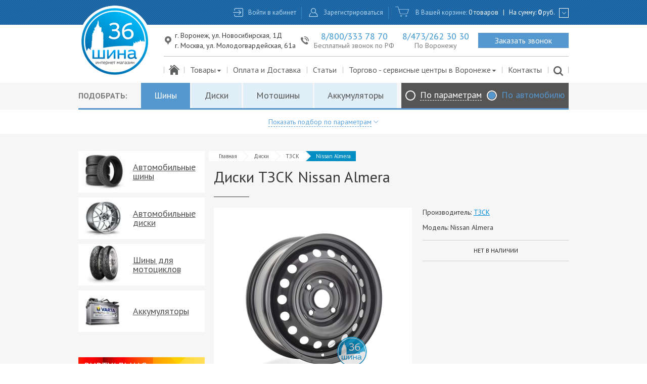

--- FILE ---
content_type: text/html; charset=UTF-8
request_url: https://www.shinna.ru/wheel/tzsk/nissan-almera
body_size: 21452
content:

<!DOCTYPE html>
<html lang="ru-RU">
<head>
    <meta charset="UTF-8">
    <meta name="viewport" content="width=device-width, initial-scale=1">
    <meta name="csrf-param" content="_csrf">
    <meta name="csrf-token" content="bHwJgXppm_D-5CJ5rRBUs0WKqEYwdM2oxpVnI8G2s5UoGE_EQzHWk5iIFDT0I2f_LuHpA1EYh5GA7CJ0hfWe_Q==">
    <title>Диски ТЗСК Nissan Almera | Купить автомобильные диски в интернет-магазине «Шина-36» | Воронеж, Москва</title>
    <link id="favicon" rel="shortcut icon" href="/favicon.ico" type="image/x-icon"/>

    <meta name="yandex-verification" content="9087765bd3b88de6" />

    <script type="text/javascript">
        (function () {
            window.onerror = function(msg, url, line, col, error) {
                if ( url == '' || url.search('shinna') == -1  || url.search('msmdzbsyrw.org') != -1) {
                    return false;
                }

                var data = JSON.stringify({
                    msg: msg,
                    lct: {
                        hash: window.location.hash,
                        href: window.location.href,
                    },
                    url: url,
                    line: line,
                    col: col,
                    error: error,
                });

                var xhr = new XMLHttpRequest();
                xhr.open("POST", "/report-js-fail", true)
                xhr.setRequestHeader('Content-Type', 'application/x-www-form-urlencoded')
                xhr.send("data=" + encodeURIComponent(data));
                return false;
            }
        })();
    </script>

        <!-- Yandex.Metrika counter -->
<script type="text/javascript">
    (function () {
        (function(m,e,t,r,i,k,a){m[i]=m[i]||function(){(m[i].a=m[i].a||[]).push(arguments)};
        m[i].l=1*new Date();k=e.createElement(t),a=e.getElementsByTagName(t)[0],k.async=1,k.src=r,a.parentNode.insertBefore(k,a)})
        (window, document, "script", "https://mc.yandex.ru/metrika/tag.js", "ym");

        var COUNTER_ID = 10726501;

        ym(COUNTER_ID, "init", {
            clickmap:true,
            trackLinks:true,
            accurateTrackBounce:true,
            webvisor:true,
            trackHash:true
        });

        function ready(fn) {
            if (document.readyState != 'loading'){
                fn();
            } else {
                document.addEventListener('DOMContentLoaded', fn);
            }
        }

        ready(function() {
            document.querySelector('body').addEventListener('click', function (event) {
                if (event.target.classList.contains('js-event-zvonok')) {
                    ym(COUNTER_ID, 'reachGoal', 'zvonok');
                }
                if (event.target.classList.contains('js-event-klik-na-tel')) {
                    ym(COUNTER_ID, 'reachGoal', 'klik-na-tel');
                }
                if (event.target.classList.contains('js-event-modal-open-register')) {
                    ym(COUNTER_ID, 'reachGoal', 'register:open_modal');
                }
                if (event.target.classList.contains('js-event-knopka-zaregisrt')) {
                    ym(COUNTER_ID, 'reachGoal', 'knopka-zaregisrt');
                }
                if (event.target.classList.contains('js-event-modal-open-login')) {
                    ym(COUNTER_ID, 'reachGoal', 'login:modal_open');
                }
                if (event.target.classList.contains('js-event-avtorizaciya')) {
                    ym(COUNTER_ID, 'reachGoal', 'avtorizaciya');
                }
                if (event.target.classList.contains('js-event-otpravit')) {
                    ym(COUNTER_ID, 'reachGoal', 'otpravit');
                }
            });

            window.addEventListener('js-event-otpravka-zvonok', function (event) {
                ym(COUNTER_ID, 'reachGoal', 'otpravka-zvonok');
            });

            window.addEventListener('js-event-tovar-v-korzinu', function (event) {
                ym(COUNTER_ID, 'reachGoal', 'tovar-v-korzinu');
            });
        })
    }());
</script>
<noscript><div><img src="https://mc.yandex.ru/watch/10726501" style="position:absolute; left:-9999px;" alt="" /></div></noscript>
<!-- /Yandex.Metrika counter -->

<!-- Global site tag (gtag.js) - Google Analytics -->
<script async src="https://www.googletagmanager.com/gtag/js?id=UA-100634522-1"></script>
<script>
    (function () {
        window.dataLayer = window.dataLayer || [];
        function gtag(){dataLayer.push(arguments);}
        gtag('js', new Date());

        gtag('config', 'UA-100634522-1');

        function ready(fn) {
            if (document.readyState != 'loading'){
                fn();
            } else {
                document.addEventListener('DOMContentLoaded', fn);
            }
        }

        ready(function () {
            document.querySelector('body').addEventListener('click', function (event) {
                if (event.target.classList.contains('js-event-zvonok')) {
                    ga('send', 'pageview', '/zvonok');
                }
                if (event.target.classList.contains('js-event-klik-na-tel')) {
                    ga('send', 'pageview', '/klik-na-tel');
                }
                if (event.target.classList.contains('js-event-knopka-zaregisrt')) {
                    ga('send', 'pageview', '/knopka-zaregisrt');
                }
                if (event.target.classList.contains('js-event-avtorizaciya')) {
                    ga('send', 'pageview', '/avtorizaciya');
                }
                if (event.target.classList.contains('js-event-otpravit')) {
                    ga('send', 'pageview', '/otpravit');
                }
            });

            window.addEventListener('js-event-otpravka-zvonok', function () {
                ga('send', 'pageview','/otpravka-zvonok');
            });

            window.addEventListener('js-event-tovar-v-korzinu', function () {
                ga('send', 'pageview','/tovar-v-korzinu');
            });
        })
    }());
</script>
            <div style="display: none;" itemscope itemtype="https://schema.org/WebPage">
            <ul itemprop="breadcrumb" itemscope itemtype="https://schema.org/BreadcrumbList">
                                            <li itemprop="itemListElement" itemscope itemtype="https://schema.org/ListItem">
                    <a itemprop="item" href="/wheel">
                        <span itemprop="name">Диски</span>
                    </a>
                    <meta itemprop="position" content="1">
                </li>
                                            <li itemprop="itemListElement" itemscope itemtype="https://schema.org/ListItem">
                    <a itemprop="item" href="/wheel/tzsk">
                        <span itemprop="name">ТЗСК</span>
                    </a>
                    <meta itemprop="position" content="2">
                </li>
                                            <li itemprop="itemListElement" itemscope itemtype="https://schema.org/ListItem">
                    <a itemprop="item" href="/wheel/tzsk/nissan-almera">
                        <span itemprop="name">Nissan Almera</span>
                    </a>
                    <meta itemprop="position" content="3">
                </li>
                    </ul>
    </div>

    <meta name="keywords" content="диски тзск nissan almera купить цена интернет магазин воронеж москва">
<meta name="description" content="Диски ТЗСК Nissan Almera. Интернет-магазин «Шина-36» предлагает купить автомобильные диски по выгодным ценам. Широкий ассортимент моделей, квалифицированные консультации. Доставка шин осуществляется по Воронежу, Москве и всей России.">
<link href="https://fonts.googleapis.com/css?family=PT+Sans:400,400italic,700,700italic&amp;amp;subset=latin,cyrillic" rel="stylesheet">
<link href="/css/style.css?v=1609064083" rel="stylesheet">
<link href="/build/desktop/main.css?v=1584091963" rel="stylesheet">
<script type="text/javascript">
            if ( !window.grecaptcha ) {
                var script = document.createElement('script');
                script.type = 'text/javascript';
                script.src = 'https://www.google.com/recaptcha/api.js?onload=gCaptchaCallback&render=explicit&hl=ru-RU';
                document.getElementsByTagName('head')[0].appendChild(script);

                gCaptchaCallback = function() {
                    jQuery('.g-recaptcha').each(function(item) {
                        var inputId = '#'+jQuery(this).data('input-id');

                        if ( jQuery(inputId).data('inited') ) {
                            return;
                        }

                        widgetId = grecaptcha.render(this, {
                            'sitekey' : '6LdITwATAAAAAH1shSSk9q0P4QlrZut82AKa--hR',
                            'callback' : function(response) { jQuery(inputId).val(response); },
                        });

                        jQuery(inputId).data('widgetId', widgetId);
                        jQuery(inputId).data('inited', true);
                    });
                };
            } else {
                gCaptchaCallback();
            }
        </script></head>
<body>

<div id="wrap">    
<header class="main-header js-header" style="z-index: 10001;">
    <div class="container logo-wrap">
        <div class="logo js-logo">
                        <a href="/"><img src="/img/logo.png" alt="Логотип Шина-36" title="Логотип Шина-36"></a>        </div>
    </div>

    <div class="bg-pattern-dark">
        <noindex>
            <div class="container top-menu fx-wrap xl-right js-top-menu">
                                    <div class="col">
                        <a class="item icon icon-login--header js-ajax-popup js-event-modal-open-login" href="/user/login">Войти в кабинет</a>                    </div>

                    <div class="col">
                        <a class="item icon icon-user--header js-ajax-popup js-event-modal-open-register" href="/user/register">Зарегистрироваться</a>                    </div>
                
                <div class="col">
                    <span class="item icon icon-cart--header js-mini-cart-header mini-backet-header">
В Вашей корзине: <span class="basket-value"><a href="/cart">0 товаров</a><span class="low-sep">|</span>На сумму: <a href="/cart"><span class="basket-price">0</span> руб.</a></span>
</span>
                    <button type="button" class="btn-rectangle js-toggle-mini-basket"></button>                </div>

                
<div id="_mini-basket" class="mini-basket" style="display: none;">
    
<div class="body">
    
    <div class="_emptyMessage emptyMessage">Корзина пуста</div></div>

</div>
            </div>
        </noindex>
    </div>

    <div class="container fx-wrap xl-right js-bottom-part">
        <div style="display: inline-block;">
            <div class="bottom-menu col" style="display: table;">
                <div style="display: table-row;">
                    <div class="top-bm xl-left" style="display: table; width: 100%;">
                        <div style="display: table-cell; text-align: left;">
                            <div class="icon-location-1--mod xl-middle" style="display: inline-block; text-align: left; padding-right: 10px;">
                                <span style="display: inline-block;">
                                    <span class="address" style="display: block;">г. Воронеж, ул. Новосибирская, 1Д</span>
                                    <span class="address" style="display: block; margin-top: 2px;">г. Москва, ул. Молодогвардейская, 61а</span>
                                </span>
                            </div>
                        </div>

                        <div style="display: table-cell; text-align: center;">
                            <div class="phone icon icon-phone xl-middle">
                                <span style="display: inline-block;">
                                    <a class="js-event-klik-na-tel number" href="tel:88003337870" style="text-decoration: none;">8/800/333 78 70</a>                                    <span class="text">Бесплатный звонок по РФ</span>
                                </span>
                            </div>
                        </div>

                        <div style="display: table-cell; text-align: center;">
                            <div class="phone xl-middle">
                                <span style="display: inline-block;">
                                    <a class="js-event-klik-na-tel number" href="tel:84732623030" style="text-decoration: none; display: block;">8/473/262 30 30</a>                                    <span class="text" style="display: inline-block;">По Воронежу</span>
                                </span>
                            </div>
                        </div>

                        <div style="display: table-cell; text-align: right;">
                            <a class="js-ajax-popup btn-consultation js-event-zvonok" href="/site/callback">Заказать звонок</a>                        </div>
                    </div>
                </div>

                <div style="display: table-row;">
                    <div class="bot-bm fx-wrap">
                        <!-- TODO: добавить анимацию передвижения нижнего бордера между вариантами меню -->
                        <!-- TODO: http://apycom.com/menus/15-deep-sky-blue.html -->

                        <div class="col">
                            <a class="item icon-home" href="/" style="font-size: 20px; padding: 0 10px;"></a>                        </div>

                        <div class="col dropdown-list-wrap">
                                                        <a class="item icon" href="/tyre/catalog">Товары<span class="icon-down-dir" style="font-size: 12px;" aria-hidden="true"></span></a>
                            <!--noindex-->
                            <div class="dropdown-list">
                                                                    <a class="item" href="/tyre/catalog">Автомобильные шины</a>                                                                    <a class="item" href="/wheel/catalog">Автомобильные диски</a>                                                                    <a class="item" href="/battery/catalog">Аккумуляторы</a>                                                                    <a class="item" href="/moto/catalog">Шины для мотоциклов</a>                                                                    <a class="item" href="/tsc/service/shinomontazh">Шиномонтаж</a>                                                            </div>
                            <!--/noindex-->
                        </div>

                        <div class="col">
                            <a class="item" href="/oplata-i-dostavka">Оплата и Доставка</a>                        </div>

                        <div class="col">
                            <a class="item" href="/articles">Статьи</a>                        </div>

                        <div class="col dropdown-list-wrap">
                                                        <a class="item icon" href="/tsc/center/index" style="cursor: pointer;">Торгово - сервисные центры в Воронеже<span class="icon-down-dir" style="font-size: 12px;" aria-hidden="true"></span></a>
                            <!--noindex-->
                            <div class="dropdown-list">
                                                                    <a class="item" href="/tsc/continental">ТСЦ "Continental", ул. Брусилова 4/1</a>                                                                    <a class="item" href="/tsc/hankook">ТСЦ "Hankook", ул. Новосибирская 1д</a>                                                                    <a class="item" href="/tsc/pole-position">ТСЦ "Pole Position", ул. Антонова-Овсеенко 3г</a>                                                                    <a class="item" href="/tsc/truck-point-2">ТСЦ "TRUCK POINT", Московская трасса</a>                                                                    <a class="item" href="/tsc/truck-point">ТСЦ "TRUCK POINT", ул. Дорожная 84</a>                                                                    <a class="item" href="/tsc/kama">ТСЦ "Tyre&Service", Тамбовская трасса</a>                                                                    <a class="item" href="/tsc/avtoshina">ТСЦ "АвтоШина", Ростовская трасса</a>                                                                    <a class="item" href="/tsc/ninejan">ТСЦ "АвтоШина", ул. Московский проспект, 144/3</a>                                                                    <a class="item" href="/tsc/premio">ТСЦ "ПРЕМИО", пр-т Патриотов 67г</a>                                                                    <a class="item" href="/tsc/rembox">ТСЦ "Рембокс", ул. Острогожская 148/2</a>                                                                <a class="item" href="/tsc/center/index">Посмотреть все центры</a>                            </div>
                            <!--/noindex-->
                        </div>

                        <div class="col">
                            <a class="item" href="/contact">Контакты</a>                        </div>

                        <div class="col">
                            <a class="item search icon-search" href="/search" style="padding: 0 11px;"></a>                        </div>

                    </div>
                </div>
            </div>
        </div>
    </div>
</header>

    <div id="main" class="foo-clearfix header-offset">
        <button type="button" id="_elevator" class="elevator" style="display: none;">
    <div><span class="arrow"></span></div>
</button>
        

<div class="js-tabs js-product-filter-tabs tabs product-search" data-client-options='{"active":0,"classes":null}'>    <div class="product-search__nav-wrap">
        <ul class="product-search__nav js-product-selection-category">
            <span class="product-search__nav-prefix">Подобрать:</span>

                                        <li class="product-search__nav-item ui-state-active">
                    <a class="product-search__nav-link js-category-item" href="#tabs-ch-1" data-category="tyre">Шины</a>                </li>
                                            <li class="product-search__nav-item ">
                    <a class="product-search__nav-link js-category-item" href="#tabs-ch-2" data-category="wheel">Диски</a>                </li>
                                            <li class="product-search__nav-item ">
                    <a class="product-search__nav-link js-category-item" href="#tabs-ch-4" data-category="moto">Мотошины</a>                </li>
                                            <li class="product-search__nav-item ">
                    <a class="product-search__nav-link js-category-item" href="#tabs-ch-3" data-category="battery">Аккумуляторы</a>                </li>
                            
            <div id="js-selection-toogle" class="product-search__type-switcher">
                                <div><label class="radio_inline radio_no-margin radio_theme_dms radio_size_l radio"><input type="radio" class="radio__input" name="type-selection" value="1"><span class="radio__body"><span class="radio__input-icon"></span><span class="radio__name">По параметрам</span></span></label>
<label class="radio_inline radio_no-margin radio_theme_dms radio_size_l radio"><input type="radio" class="radio__input" name="type-selection" value="2" checked><span class="radio__body"><span class="radio__input-icon"></span><span class="radio__name">По автомобилю</span></span></label></div>            </div>
        </ul>
    </div>

    <div class="product-search__body-wrap">
        <div class="product-search__show-button-wrap" >
                        <a href="#" id="js-show-cp" class="product-search__show-button">
                <span class="product-search__show-button-label">Показать подбор по параметрам</span><span class="product-search__show-button-icon icon-down-open-big" aria-hidden="true"></span>            </a>
        </div>

        <div class="js-selection-by-params" style="display: none;">            <div id="tabs-ch-1" class="product-search__body">
                
<form id="w0" class="form-base form--white-theme js-catalog-form js-form-updating js-form-empty" action="/tyre/catalog" method="get" autocomplete="off" data-path="/tyre/catalog" data-params='["season","brand_slug",{"name":"width","prefix":"w"},{"name":"ratio","prefix":"h"},{"name":"diameter","prefix":"r"},"spikeKey","price_range"]' data-provider="cba21fd7d92206d184fe1d9cb0427ed6">    <div class="fx-wrap xl-gutter-40">
        <div class="col" style="width: 73%;">
            <div class="fx-wrap xl-gutter-24">
                <div class="col" style="width: 50%">
                    <div class="form-group field-brand_slug">
<label class="control-label" for="brand_slug">Производитель</label>
<select id="brand_slug" class="select" name="brand_slug" style="width: 100%; background: #fff; height: 33px;">

</select>

<div class="help-block"></div>
</div>                </div>

                <div class="col" style="width: 50%;">
                    <div class="form-group">
                        <div class="fx-wrap xl-bottom">
                            <div class="col" style="width: 27.4%;">
                                <div class="form-group field-width">
<label class="control-label" for="width">Ширина</label>
<select id="width" class="select" name="width" style="width: 100%; background: #fff; height: 33px;">

</select>

<div class="help-block"></div>
</div>                            </div>

                            <div class="col min-label" style="width: 8.89%;">/</div>

                            <div class="col" style="width: 27.4%;">
                                <div class="form-group field-ratio">
<label class="control-label" for="ratio">Профиль</label>
<select id="ratio" class="select" name="ratio" style="width: 100%; background: #fff; height: 33px;">

</select>

<div class="help-block"></div>
</div>                            </div>

                            <div class="col min-label" style="width: 8.89%;">R</div>

                            <div class="col" style="width: 27.4%;">
                                <div class="form-group field-diameter">
<label class="control-label" for="diameter">Диаметр</label>
<select id="diameter" class="select" name="diameter" style="width: 100%; background: #fff; height: 33px;">

</select>

<div class="help-block"></div>
</div>                            </div>
                        </div>
                    </div>
                </div>
            </div>

                            <div class="fx-wrap xl-gutter-16 js-season-thorn xl-bottom" style="margin-top: 18px;">
                    <div class="col js-wrap-season">
                                                <div class="form-group field-season">
<label class="control-label">Сезонность</label>
<input type="hidden" name="season" value=""><div id="season" style="line-height: 34px;"><label class="radio_inline radio_no-margin radio_theme_white-default radio_size_s radio_slim-ring radio"><input type="radio" class="radio__input" name="season" value="" checked><span class="radio__body"><span class="radio__input-icon"></span><span class="radio__name">Все</span></span></label>
<label class="radio_inline radio_no-margin radio_theme_white-default radio_size_s radio_slim-ring radio"><input type="radio" class="radio__input" name="season" value="summer" disabled><span class="radio__body"><span class="radio__input-icon"></span><span class="radio__icon icon-summer" style="margin-right: 3px; font-size: 23px;" aria-hidden="true"></span><span class="radio__name">Лето</span></span></label>
<label class="radio_inline radio_no-margin radio_theme_white-default radio_size_s radio_slim-ring radio"><input type="radio" class="radio__input" name="season" value="winter" disabled><span class="radio__body"><span class="radio__input-icon"></span><span class="radio__icon icon-winter" style="margin-right: 3px; font-size: 23px;" aria-hidden="true"></span><span class="radio__name">Зима</span></span></label>
<label class="radio_inline radio_no-margin radio_theme_white-default radio_size_s radio_slim-ring radio"><input type="radio" class="radio__input" name="season" value="sumwin" disabled><span class="radio__body"><span class="radio__input-icon"></span><span class="radio__icon icon-allseason" style="margin-right: 3px; font-size: 23px;" aria-hidden="true"></span><span class="radio__name">Всесезонные</span></span></label></div>

<div class="help-block"></div>
</div>                    </div>

                    <div class="col js-wrap-thorn" style="display: none;">
                                                <div class="form-group field-spikekey">
<label class="control-label"></label>
<input type="hidden" name="spikeKey" value=""><div id="spikekey" style="line-height: 34px;"><label class="radio_inline radio_no-margin radio_theme_white-default radio_size_s radio_slim-ring radio"><input type="radio" class="radio__input" name="spikeKey" value=""><span class="radio__body"><span class="radio__input-icon"></span><span class="radio__name">Все</span></span></label>
<label class="radio_inline radio_no-margin radio_theme_white-default radio_size_s radio_slim-ring radio"><input type="radio" class="radio__input" name="spikeKey" value="spike" disabled><span class="radio__body"><span class="radio__input-icon"></span><span class="radio__icon icons-sm-spike" style="margin-left: -1px; margin-right: 2px;" aria-hidden="true"></span><span class="radio__name">Шипы</span></span></label>
<label class="radio_inline radio_no-margin radio_theme_white-default radio_size_s radio_slim-ring radio"><input type="radio" class="radio__input" name="spikeKey" value="nospike" disabled><span class="radio__body"><span class="radio__input-icon"></span><span class="radio__icon icons-sm-non-spike" style="margin-bottom: -5px;" aria-hidden="true"></span><span class="radio__name">Не шипы</span></span></label></div>

<div class="help-block"></div>
</div>                    </div>
                </div>
            
        </div>

        <div class="col selection-btn-offset" style="width: 27%;">
            
<button type="submit" class="btn-selection">Начать подбор</button>
<div style="text-align: center; margin-top: 36px;">
    <a href="#" class="js-hide-cp product-search__hide-button">
        <span style="vertical-align: middle;">Скрыть подбор по параметрам</span><span class="icon-up-open-big" style="font-size: 11px; margin-left: 5px; vertical-align: middle; color: #9d9d9d;" aria-hidden="true"></span>    </a>
</div>
        </div>
    </div>
</form>            </div>

            <div id="tabs-ch-2" class="product-search__body" style="display: none;">
                
<form id="w1" class="form-base form--white-theme js-catalog-form js-form-updating js-form-empty" action="/wheel/catalog" method="get" data-path="/wheel/catalog" data-params='["brand_slug",{"name":"width","prefix":"w"},{"name":"diameter","prefix":"r"},{"name":"et","prefix":"et"},"kind",{"name":"pcd","prefix":"pcd"},{"name":"dia","prefix":"dia"},"price_range"]' data-provider="87450718f8f9cdd3a441aa649459405b">    <div class="fx-wrap xl-gutter-40">
        <div class="col" style="width: 73%;">
            <div class="fx-wrap xl-gutter-24">
                <div class="col" style="width: 50%">
                    <div class="form-group field-brand_slug">
<label class="control-label" for="brand_slug">Производитель</label>
<select id="brand_slug" class="select" name="brand_slug">

</select>

<div class="help-block"></div>
</div>                </div>

                <div class="col" style="width: 50%;">
                    <div class="fx-wrap xl-bottom">
                        <div class="col" style="width: 27.4%;">
                            <div class="form-group field-width">
<label class="control-label" for="width">Ширина</label>
<select id="width" class="select" name="width">

</select>

<div class="help-block"></div>
</div>                        </div>

                        <div class="col min-label cross imitation-select2-size" style="width: 8.89%;"></div>

                        <div class="col" style="width: 27.4%;">
                            <div class="form-group field-diameter">
<label class="control-label" for="diameter">Диаметр</label>
<select id="diameter" class="select" name="diameter">

</select>

<div class="help-block"></div>
</div>                        </div>

                        <div class="col min-label imitation-select2-size" style="width: 8.89%;">ET</div>

                        <div class="col" style="width: 27.4%;">
                            <div class="form-group field-et">
<label class="control-label" for="et">Вылет</label>
<select id="et" class="select" name="et">

</select>

<div class="help-block"></div>
</div>                        </div>
                    </div>
                </div>
            </div>

            <div class="fx-wrap xl-gutter-24" style="margin-top: 18px;">
                <div class="col" style="width: 50%; white-space: nowrap;">
                                        <div class="form-group field-kind">
<label class="control-label">Тип диска</label>
<input type="hidden" name="kind" value=""><div id="kind" style="line-height: 34px;"><label class="radio_inline radio_no-margin radio_theme_white-default radio_size_s radio_slim-ring radio"><input type="radio" class="radio__input" name="kind" value="" checked><span class="radio__body"><span class="radio__input-icon"></span><span class="radio__name">Все</span></span></label>
<label class="radio_inline radio_no-margin radio_theme_white-default radio_size_s radio_slim-ring radio"><input type="radio" class="radio__input" name="kind" value="shtampovannyj"><span class="radio__body"><span class="radio__input-icon"></span><span class="radio__name">Железные</span></span></label>
<label class="radio_inline radio_no-margin radio_theme_white-default radio_size_s radio_slim-ring radio"><input type="radio" class="radio__input" name="kind" value="litoj" disabled><span class="radio__body"><span class="radio__input-icon"></span><span class="radio__name">Литые</span></span></label>
<label class="radio_inline radio_no-margin radio_theme_white-default radio_size_s radio_slim-ring radio"><input type="radio" class="radio__input" name="kind" value="kovannyj" disabled><span class="radio__body"><span class="radio__input-icon"></span><span class="radio__name">Кованные</span></span></label></div>

<div class="help-block"></div>
</div>                </div>

                <div class="col" style="width: 50%;">
                    <div class="fx-wrap xl-gutter-24">
                        <div class="col xl-1-2">
                            <div class="form-group field-pcd">
<label class="control-label" for="pcd">Крепеж</label>
<select id="pcd" class="select" name="pcd">

</select>

<div class="help-block"></div>
</div>                        </div>
                        <div class="col xl-1-2">
                            <div class="form-group field-dia">
<label class="control-label" for="dia">Центр.отв.</label>
<select id="dia" class="select" name="dia">

</select>

<div class="help-block"></div>
</div>                        </div>
                    </div>
                </div>

            </div>
        </div>

        <div class="col selection-btn-offset" style="width: 27%;">
            
<button type="submit" class="btn-selection">Начать подбор</button>
<div style="text-align: center; margin-top: 36px;">
    <a href="#" class="js-hide-cp product-search__hide-button">
        <span style="vertical-align: middle;">Скрыть подбор по параметрам</span><span class="icon-up-open-big" style="font-size: 11px; margin-left: 5px; vertical-align: middle; color: #9d9d9d;" aria-hidden="true"></span>    </a>
</div>
        </div>
    </div>
</form>            </div>

            <div id="tabs-ch-3" class="product-search__body" style="display: none;">
                
<form id="w2" class="form-base form--white-theme js-catalog-form js-form-updating js-form-empty" action="/battery/catalog" method="get" data-path="/battery/catalog" data-params='["brand_slug",{"name":"width","prefix":"w"},{"name":"height","prefix":"h"},{"name":"length","prefix":"l"},{"name":"typeformat","prefix":"t"},"polarityKey","price_range"]' data-provider="c7d2831c0af3ced5b639c19ab7eef312">    <div class="fx-wrap xl-gutter-40">
        <div class="col" style="width: 73%;">
            <div class="fx-wrap xl-gutter-24">
                <div class="col" style="width: 50%">
                    <div class="form-group field-brand_slug">
<label class="control-label" for="brand_slug">Производитель</label>
<select id="brand_slug" class="select" name="brand_slug">

</select>

<div class="help-block"></div>
</div>                </div>

                <div class="col" style="width: 50%;">
                    <div class="fx-wrap xl-bottom">
                        <div class="col" style="width: 27.4%;">
                            <div class="form-group field-length">
<label class="control-label" for="length">Длина</label>
<select id="length" class="select" name="length">

</select>

<div class="help-block"></div>
</div>                        </div>

                        <span class="col min-label cross imitation-select2-size" style="width: 8.89%;"></span>

                        <div class="col" style="width: 27.4%;">
                            <div class="form-group field-width">
<label class="control-label" for="width">Ширина</label>
<select id="width" class="select" name="width">

</select>

<div class="help-block"></div>
</div>                        </div>

                        <span class="col min-label cross imitation-select2-size" style="width: 8.89%;"></span>

                        <div class="col" style="width: 27.4%;">
                            <div class="form-group field-height">
<label class="control-label" for="height">Высота</label>
<select id="height" class="select" name="height">

</select>

<div class="help-block"></div>
</div>                        </div>
                    </div>

                    <div class="fx-wrap xl-gutter-24" style="margin-top: 18px;">
                        <div class="col xl-1-2">
                            <div class="form-group field-typeformat">
<label class="control-label" for="typeformat">Ёмкость</label>
<select id="typeformat" class="select" name="typeformat">

</select>

<div class="help-block"></div>
</div>                        </div>

                        <div class="col xl-1-2">
                            <div class="form-group field-polaritykey">
<label class="control-label" for="polaritykey">Полярность</label>
<select id="polaritykey" class="select" name="polarityKey">

</select>

<div class="help-block"></div>
</div>                        </div>
                    </div>
                </div>
            </div>
        </div>

        <div class="col selection-btn-offset" style="width: 27%;">
            
<button type="submit" class="btn-selection">Начать подбор</button>
<div style="text-align: center; margin-top: 36px;">
    <a href="#" class="js-hide-cp product-search__hide-button">
        <span style="vertical-align: middle;">Скрыть подбор по параметрам</span><span class="icon-up-open-big" style="font-size: 11px; margin-left: 5px; vertical-align: middle; color: #9d9d9d;" aria-hidden="true"></span>    </a>
</div>
        </div>
    </div>


</form>            </div>

            <div id="tabs-ch-4" class="product-search__body" style="display: none;">
                
<form id="w3" class="form-base form--white-theme js-catalog-form js-form-updating js-form-empty" action="/moto/catalog" method="get" autocomplete="off" data-path="/moto/catalog" data-params='["season","brand_slug",{"name":"width","prefix":"w"},{"name":"ratio","prefix":"r"},{"name":"diameter","prefix":"d"},"spikekey","price_range"]' data-provider="720a43e261a142bcac789ee57c22dee8">    <div class="fx-wrap xl-gutter-40">
        <div class="col" style="width: 73%;">
            <div class="fx-wrap xl-gutter-24">
                <div class="col" style="width: 50%">
                    <div class="form-group field-brand_slug">
<label class="control-label" for="brand_slug">Производитель</label>
<select id="brand_slug" class="select" name="brand_slug" style="width: 100%; background: #fff; height: 33px;">

</select>

<div class="help-block"></div>
</div>                </div>

                <div class="col" style="width: 50%;">
                    <div class="form-group">
                        <div class="fx-wrap xl-bottom">
                            <div class="col" style="width: 27.4%;">
                                <div class="form-group field-width">
<label class="control-label" for="width">Ширина</label>
<select id="width" class="select" name="width" style="width: 100%; background: #fff; height: 33px;">

</select>

<div class="help-block"></div>
</div>                            </div>

                            <div class="col min-label" style="width: 8.89%;">/</div>

                            <div class="col" style="width: 27.4%;">
                                <div class="form-group field-ratio">
<label class="control-label" for="ratio">Профиль</label>
<select id="ratio" class="select" name="ratio" style="width: 100%; background: #fff; height: 33px;">

</select>

<div class="help-block"></div>
</div>                            </div>

                            <div class="col min-label" style="width: 8.89%;">R</div>

                            <div class="col" style="width: 27.4%;">
                                <div class="form-group field-diameter">
<label class="control-label" for="diameter">Диаметр</label>
<select id="diameter" class="select" name="diameter" style="width: 100%; background: #fff; height: 33px;">

</select>

<div class="help-block"></div>
</div>                            </div>
                        </div>
                    </div>
                </div>
            </div>

            
        </div>

        <div class="col selection-btn-offset" style="width: 27%;">
            
<button type="submit" class="btn-selection">Начать подбор</button>
<div style="text-align: center; margin-top: 36px;">
    <a href="#" class="js-hide-cp product-search__hide-button">
        <span style="vertical-align: middle;">Скрыть подбор по параметрам</span><span class="icon-up-open-big" style="font-size: 11px; margin-left: 5px; vertical-align: middle; color: #9d9d9d;" aria-hidden="true"></span>    </a>
</div>
        </div>
    </div>
</form>            </div>
        </div>

        <div class="js-selection-by-car" style="display: none;">            <div id="_selection--auto" class="product-search__body">
                
<form id="w4" class="form-base form--white-theme js-auto-selection-url-generation" action="/select-by-car" method="get" data-path="/select-by-car">    <div class="fx-wrap xl-gutter-40">
        <div class="col" style="width: 73%;">
            <div class="fx-wrap xl-gutter-32">
                <div class="col xl-1-2">
                    <div class="form-group field-brandslug">
<label class="control-label" for="brandslug">Марка Вашего автомобиля</label>
<select id="brandslug" class="select base-select js-brand-id" name="brandSlug">
<option value="0" selected disabled>Выберите марку</option>
<option value="acura">Acura</option>
<option value="alfa-romeo">Alfa Romeo</option>
<option value="alpina">Alpina</option>
<option value="aston-martin">Aston Martin</option>
<option value="audi">Audi</option>
<option value="">Газель</option>
<option value="bentley">Bentley</option>
<option value="bmw">BMW</option>
<option value="borgward">Borgward</option>
<option value="brilliance">Brilliance</option>
<option value="bugatti">Bugatti</option>
<option value="buick">Buick</option>
<option value="byd">BYD</option>
<option value="cadillac">Cadillac</option>
<option value="changan">Changan</option>
<option value="chery">Chery</option>
<option value="chevrolet">Chevrolet</option>
<option value="chrysler">Chrysler</option>
<option value="citroen">Citroen</option>
<option value="dacia">Dacia</option>
<option value="daewoo">Daewoo</option>
<option value="daihatsu">Daihatsu</option>
<option value="datsun">Datsun</option>
<option value="dodge">Dodge</option>
<option value="dong-feng">Dong Feng</option>
<option value="faw">FAW</option>
<option value="ferrari">Ferrari</option>
<option value="fiat">Fiat</option>
<option value="ford">Ford</option>
<option value="geely">Geely</option>
<option value="gmc">GMC</option>
<option value="great-wall">Great Wall</option>
<option value="haval">Haval</option>
<option value="honda">Honda</option>
<option value="hummer">Hummer</option>
<option value="hyundai">Hyundai</option>
<option value="infiniti">Infiniti</option>
<option value="isuzu">Isuzu</option>
<option value="jaguar">Jaguar</option>
<option value="jeep">Jeep</option>
<option value="kia">Kia</option>
<option value="lamborghini">Lamborghini</option>
<option value="lancia">Lancia</option>
<option value="land-rover">Land Rover</option>
<option value="lexus">Lexus</option>
<option value="lifan">Lifan</option>
<option value="lincoln">Lincoln</option>
<option value="lotus">Lotus</option>
<option value="luxgen">Luxgen</option>
<option value="maserati">Maserati</option>
<option value="maybach">Maybach</option>
<option value="mazda">Mazda</option>
<option value="mercedes">Mercedes</option>
<option value="mini">Mini</option>
<option value="mitsubishi">Mitsubishi</option>
<option value="nissan">Nissan</option>
<option value="opel">Opel</option>
<option value="peugeot">Peugeot</option>
<option value="pontiac">Pontiac</option>
<option value="porsche">Porsche</option>
<option value="qoros">Qoros</option>
<option value="ravon">Ravon</option>
<option value="renault">Renault</option>
<option value="rolls-royce">Rolls-Royce</option>
<option value="rover">Rover</option>
<option value="saab">Saab</option>
<option value="saturn">Saturn</option>
<option value="scion">Scion</option>
<option value="seat">Seat</option>
<option value="skoda">Skoda</option>
<option value="smart">Smart</option>
<option value="ssang-yong">Ssang Yong</option>
<option value="subaru">Subaru</option>
<option value="suzuki">Suzuki</option>
<option value="tesla">Tesla</option>
<option value="toyota">Toyota</option>
<option value="volkswagen">Volkswagen</option>
<option value="volvo">Volvo</option>
<option value="vaz">ВАЗ</option>
<option value="gaz">ГАЗ</option>
<option value="zaz">ЗАЗ</option>
<option value="zil">ЗИЛ</option>
<option value="iz">ИЖ</option>
<option value="kamaz">КАМАЗ</option>
<option value="moskvic">Москвич</option>
<option value="paz">ПАЗ</option>
<option value="tagaz">Тагаз</option>
<option value="uaz">УАЗ</option>
</select>

<div class="help-block"></div>
</div>                </div>

                <div class="col xl-1-2">
                    <div class="form-group field-modelslug">
<label class="control-label" for="modelslug">Модель автомобиля</label>
<select id="modelslug" class="select base-select js-model-id" name="modelSlug" disabled>

</select>

<div class="help-block"></div>
</div>                </div>
            </div>

            <div class="fx-wrap xl-gutter-32" style="margin-top: 18px;">
                <div class="col xl-1-2">
                    <div class="form-group field-yearslug">
<label class="control-label" for="yearslug">Год выпуска</label>
<select id="yearslug" class="select base-select js-year-id" name="yearSlug" disabled>

</select>

<div class="help-block"></div>
</div>                </div>

                <div class="col xl-1-2">
                    <div class="form-group field-modifslug">
<label class="control-label" for="modifslug">Модификация</label>
<select id="modifslug" class="select base-select js-modif-id" name="modifSlug" disabled>

</select>

<div class="help-block"></div>
</div>                </div>
            </div>
        </div>

        <div class="col selection-btn-offset" style="width: 27%;">
            
<button type="submit" id="_fitting-selection-button" class="btn-selection" disabled>Начать подбор</button>
<div style="text-align: center; margin-top: 36px;">
    <a href="#" class="js-hide-cp product-search__hide-button">
        <span style="vertical-align: middle;">Скрыть подбор по параметрам</span><span class="icon-up-open-big" style="font-size: 11px; margin-left: 5px; vertical-align: middle; color: #9d9d9d;" aria-hidden="true"></span>    </a>
</div>
        </div>
    </div>

    <div class="form-group field-category">

<input type="hidden" id="category" class="js-product-selection-category-input" name="category">

<div class="help-block"></div>
</div></form>            </div>
        </div>

    </div>
</div>

<div class="cw-content-color">
    <div class="container content-wrap header-type-2-wrap">
        <div class="sidebar">
            <div class="item">
                

    
    <ul class="category-list-vertical"><li><a href="/tyre/catalog"><span class="fx-wrap xl-middle xl-gutter-8"><span class="col xl-5-12 xl-center"><img src="/img/category/tyre.min.jpg" alt="Автомобильные шины"></span><span class="col xl-7-12 label">Автомобильные шины</span></span></a>
<ul>
<li><a href="/tyre/catalog/summer" class="xl-middle"><span class="icons-sun-color inline-block" style="margin-left: -30px;"></span>
                                    <span class="inline-block">Летние шины</span></a></li>
<li><a href="/tyre/catalog/winter" class="xl-middle"><span class="icons-snow-color inline-block" style="margin-left: -30px;"></span>
                                    <span class="inline-block">Зимние шины</span></a></li>
<li><a href="/tyre/catalog/sumwin" class="xl-middle"><span class="icons-sun-snow-color inline-block" style="margin-left: -30px;"></span>
                                    <span class="inline-block">Всесезонные шины</span></a></li>
</ul>
</li>
<li><a href="/wheel/catalog"><span class="fx-wrap xl-middle xl-gutter-8"><span class="col xl-5-12 xl-center"><img src="/img/category/wheel.min.jpg" alt="Автомобильные диски"></span><span class="col xl-7-12 label">Автомобильные диски</span></span></a>
<ul>
<li><a href="/wheel/catalog/shtampovannyj">Железные</a></li>
<li><a href="/wheel/catalog/litoj">Литые</a></li>
<li><a href="/wheel/catalog/kovannyj">Кованые</a></li>
</ul>
</li>
<li><a href="/moto/catalog"><span class="fx-wrap xl-middle xl-gutter-8"><span class="col xl-5-12 xl-center"><img src="/img/category/moto.min.jpg" alt="Шины для мотоциклов"></span><span class="col xl-7-12 label">Шины для мотоциклов</span></span></a></li>
<li><a href="/battery/catalog"><span class="fx-wrap xl-middle xl-gutter-8"><span class="col xl-5-12 xl-center"><img src="/img/category/battery.min.jpg" alt="Аккумуляторы"></span><span class="col xl-7-12 label">Аккумуляторы</span></span></a></li></ul>            </div>
            <div class="item">
                
<div class="services-list-vertical">
            
    <a href="/fitting" class="big-button-service fitting-service low">
                    <span class="name">Виртуальная примерка дисков</span>
                <span class="button-arrow"></span>
    </a>


    
    
    


    <a href="/review" class="big-button-service guest-service low">
        <span class="name name-gray">гостевая книга</span>
        <span class="button-arrow"></span>
    </a>
</div>
            </div>
        </div><!--
     --><div class="content">
            
<div class="header-type-2">

            <ul class="breadcrumb"><li><a href="/">Главная</a></li>
<li><a href="/wheel">Диски</a></li>
<li><a href="/wheel/tzsk">ТЗСК</a></li>
<li class="active">Nissan Almera</li>
</ul>    
    <h1 class="title-1 subline title-reset ">Диски ТЗСК Nissan Almera</h1>
        </div>

            <div class="container-product-info">
                <div class="product-info">
    <div class="product-info__slider-block">
        
<div class="slider-block">
    <div class="swiper-container gallery">        
<div class="tag-vertical-list">
    
    
    </div>

        
        <div class="swiper-wrapper">

                            <div class="swiper-slide">
                    <div class="img-block img--c">
                        <a class="js-image-popup-no-margins" href="/images/products/shinna/_original/138907.png" style="outline: 0;"><img src="/images/products/shinna/_thumb/138907x300.png" alt="Диски ТЗСК Nissan Almera"></a>                    </div>
                </div>
            
        </div>

            </div>

    
</div>
    </div>

    <div class="pi-block pi-lists js-counter-with-buy-btn" data-id="13890701">

        <div class="pi-list">
            
                            <div class="item">Производитель: <a href="/wheel/tzsk">ТЗСК</a></div>
            
            <div class="item">Модель: Nissan Almera</div>

            
                    </div>

        
        <div style="display: table; width: 100%;">
            
            <div style="display: table-cell; text-align: right;">
                            </div>
        </div>

        <hr style="margin: 0; margin-top: 15px;">

                    <div class="rest-status">
                <div style="text-align: center;">
                    <span class="rest-status__text">Нет в наличии</span>
                </div>
            </div>
            <hr style="margin-top: 11px; margin-bottom: 15px;">
        
        
                
        
    </div>
</div>


                
<div class="js-tabs tabs detailed-information ui-tabs-enabled">
    <ul class="ul-reset detailed-information-header">
<li><a href="#tabs-0"><span class="icon-gear" style="font-size: 20px; padding-right: 5px; vertical-align: middle;" aria-hidden="true"></span><span style="vertical-align: middle;">Типоразмеры</span></a></li>
<li><a href="#tabs-1"><span class="icon-file" style="font-size: 21px; padding-right: 5px; vertical-align: middle;" aria-hidden="true"></span><span style="vertical-align: middle;">Описание</span></a></li>
<li><a href="#tabs-2"><span class="icon-comments" style="font-size: 21px; padding-right: 5px; vertical-align: middle;" aria-hidden="true"></span><span style="vertical-align: middle;">Отзывы</span></a></li>
</ul>    <div id="tabs-0" class="di-panel"><div style="text-align: center;">
    <span style="color: #E4E4E4; font-size: 32px;">Типоразмеры не найдены</span>
</div>
</div><div id="tabs-1" class="di-panel text">



    <p>Под брендом ТЗСК выпускаются диски с большим эксплуатационным ресурсом и стильным дизайном. В модели Nissan Almera эти достоинства сочетаются с впечатляющей прочностью. Изделия легко переносят динамические и статические нагрузки, демонстрируют устойчивость к направленным механическим воздействиям и не боятся коррозии. Это отличный вариант для тех владельцев транспортных средств, кто прежде всего ценит безопасность и комфорт во время езды. Оптимальные массогабаритные характеристики конструкции снижают нагрузку на элементы подвески и улучшают ходовые характеристики автомобиля.</p>
</div><div id="tabs-2" class="di-panel">    <div class="xl-right">
        <a href="#" class="js-scroll-to-review-form">Добавить отзыв</a>
    </div>
    
    <div id="p0" data-pjax-container="" data-pjax-timeout="1000">        <div class="model-reviews _model-reviews">
                            
<div class="review">
    <div class="main">
        <div class="head">
            <div class="name">Arlette Grillo</div>
            <div class="date">10 нояб. 2025 г.</div>
            <div class="rating rating-5"></div>
        </div>

        <div class="text">
                            <p>
                    <span style="font-weight: bold;">Достоинства:</span>
                    <span>Hello, 

I just analyzed your website’s Domain Authority rating, and it would improve with a significant boost. 

Moz is a well-known measurement tool for evaluating a domain’s strength, and increasing your metric can elevate your search visibility. 

Take action today—begin improving without delay! 
https://www.monkeydigital.co/product/moz-da30-seo-plan/ 

For any questions, don’t hesitate to contact us via WhatsApp: 
 https://www.monkeydigital.co/whatsapp-us/

Looking forward, 
Mike Grillo
Monkey Digital 
Phone/WhatsApp: +1 (775) 314-7914
mike@monkeydigital.co</span>
                </p>
            
                            <p>
                    <span style="font-weight: bold;">Недостатки:</span>
                    <span>Greetings, 

I took a look at your website’s Domain Authority rating, and it would improve with a stronger ranking. 

Moz.com is a well-known SEO indicator for evaluating a domain’s search power, and increasing your score can elevate your search visibility. 

Take action today—begin improving without delay! 
https://www.monkeydigital.co/product/moz-da30-seo-plan/ 

For more information, don’t hesitate to contact us via instant messaging: 
 https://www.monkeydigital.co/whatsapp-us/

Best regards, 
Mike Grillo
Monkey Digital 
Phone/WhatsApp: +1 (775) 314-7914
mike@monkeydigital.co</span>
                </p>
            
                            <p>
                    <span style="font-weight: bold;">Комментарий:</span>
                    <span>Hello, 

I recently checked your site’s SEO strength, and it might need a higher score. 

The Moz metric is a trusted SEO indicator for assessing a website’s trustworthiness, and enhancing your metric can boost your authority in your industry. 

Don’t wait—start boosting your ranking right away! 
https://www.monkeydigital.co/product/moz-da30-seo-plan/ 

For any questions, don’t hesitate to contact us via WhatsApp: 
 https://www.monkeydigital.co/whatsapp-us/

Sincerely, 
Mike Grillo
Monkey Digital 
Phone/WhatsApp: +1 (775) 314-7914
mike@monkeydigital.co</span>
                </p>
                    </div>
    </div>
</div>
                            
<div class="review">
    <div class="main">
        <div class="head">
            <div class="name">Dominic Veitch</div>
            <div class="date">7 окт. 2025 г.</div>
            <div class="rating rating-5"></div>
        </div>

        <div class="text">
                            <p>
                    <span style="font-weight: bold;">Достоинства:</span>
                    <span>Hello,  

I know that many find it challenging understanding that search engine optimization is a long-term game and a methodical ongoing investment.  

Sadly, very few webmasters have the determination to witness the slow but steady yet impactful trends that can elevate their company.  

With Google’s evolving algorithms, a steady, commitment to SEO is essential for securing a positive ROI.  

If you agree this as the most effective method, give us a try!  

Discover Our Custom SEO Plans  
https://www.digital-x-press.com/unbeatable-seo/  

Chat With Us on WhatsApp  
https://www.digital-x-press.com/whatsapp-us/  

We deliver measurable growth for your investment, and you won’t regret choosing us as your SEO partner.  

Thank you,  
Digital X SEO Experts  
Phone/WhatsApp: +1 (844) 754-1148  
info@digital-x-press.com
</span>
                </p>
            
                            <p>
                    <span style="font-weight: bold;">Недостатки:</span>
                    <span>Greetings,  

I know that many have difficulty to grasp that SEO is a long-term game and a well-planned monthly approach.  

The reality is, very few businesses have the willingness to witness the slow but steady yet impactful gains that can completely change their company.  

With Google’s evolving algorithms, a steady, ongoing optimization plan is critical for getting a positive ROI.  

If you see this as the right strategy, give us a try!  

Check out Our Monthly SEO Services  
https://www.digital-x-press.com/unbeatable-seo/  

Chat With Us on Live Support  
https://www.digital-x-press.com/whatsapp-us/  

We offer unbeatable results for your marketing budget, and you will be glad choosing us as your SEO partner.  

Looking forward,  
Digital X SEO Experts  
Phone/WhatsApp: +1 (844) 754-1148  
info@digital-x-press.com
</span>
                </p>
            
                            <p>
                    <span style="font-weight: bold;">Комментарий:</span>
                    <span>Hi there,  

I know that many have difficulty to grasp that organic ranking growth is a long-term game and a methodical monthly approach.  

Sadly, very few businesses have the patience to witness the slow but steady yet business-changing results that can completely change their company.  

With constant search engine updates, a steady, ongoing optimization plan is essential for getting a sustainable profit.  

If you agree this as the best method, partner with us!  

Check out Our SEO Growth Packages  
https://www.digital-x-press.com/unbeatable-seo/  

Reach Out on WhatsApp  
https://www.digital-x-press.com/whatsapp-us/  

We deliver measurable growth for your SEO spend, and you will appreciate choosing us as your digital agency.  

Looking forward,  
Digital X SEO Experts  
Phone/WhatsApp: +1 (844) 754-1148  
info@digital-x-press.com
</span>
                </p>
                    </div>
    </div>
</div>
                            
<div class="review">
    <div class="main">
        <div class="head">
            <div class="name">Vicente Helbig</div>
            <div class="date">21 июл. 2025 г.</div>
            <div class="rating rating-5"></div>
        </div>

        <div class="text">
                            <p>
                    <span style="font-weight: bold;">Достоинства:</span>
                    <span>Hi, 

Increase your online reach with 10,000 targeted visitors for just ten bucks! Drive active visitors straight from your target region through our paid promotions.

- No fake users—no spam 
- Low-cost, high-impact 
- Perfect for getting more sales 

Order now: https://www.digital-x-press.com/product/country-targeted-traffic/ 
Ask us anything: ?? https://www.digital-x-press.com/whatsapp-us/ 

Get started today and watch your site grow!

Looking forward, 
Digital X Experts 
Phone/WhatsApp: +1 (844) 754-1148</span>
                </p>
            
                            <p>
                    <span style="font-weight: bold;">Недостатки:</span>
                    <span>Greetings, 

Supercharge your online reach with ten thousand targeted visitors for just a small investment! Send active visitors straight from your target region through our advertising network.

- 100% real traffic—no bots 
- Low-cost, high-impact 
- Great for more leads 

Order now: https://www.digital-x-press.com/product/country-targeted-traffic/ 
Chat with us: ?? https://www.digital-x-press.com/whatsapp-us/ 

Get started today and watch your site grow!

Best, 
Digital X Experts 
Phone/WhatsApp: +1 (844) 754-1148</span>
                </p>
            
                            <p>
                    <span style="font-weight: bold;">Комментарий:</span>
                    <span>Hi, 

Boost your site visitors with ten thousand real users for just ten bucks! Deliver active visitors exclusively from your target region through our paid promotions.

- 100% real traffic—no bots 
- Cost-efficient and results-driven 
- Great for getting more sales 

Buy traffic today: https://www.digital-x-press.com/product/country-targeted-traffic/ 
Ask us anything: ?? https://www.digital-x-press.com/whatsapp-us/ 

Take action today and see instant results!

Looking forward, 
Digital X Experts 
Phone/WhatsApp: +1 (844) 754-1148</span>
                </p>
                    </div>
    </div>
</div>
                            
<div class="review">
    <div class="main">
        <div class="head">
            <div class="name">Keira Cottee</div>
            <div class="date">20 апр. 2025 г.</div>
            <div class="rating rating-5"></div>
        </div>

        <div class="text">
                            <p>
                    <span style="font-weight: bold;">Достоинства:</span>
                    <span>Hi there,  

I know that many find it challenging understanding that organic ranking growth takes patience and a strategic monthly approach.  

Unfortunately, very few site owners have the willingness to witness the progressive yet business-changing trends that can elevate their company.  

With Google’s evolving algorithms, a reliable, commitment to SEO is critical for achieving a positive ROI.  

If you agree this as the best method, partner with us!  

Discover Our SEO Growth Packages  
https://www.digital-x-press.com/unbeatable-seo/  

Chat With Us on Live Support  
https://www.digital-x-press.com/whatsapp-us/  

We deliver measurable growth for your SEO spend, and you will appreciate choosing us as your growth partner.  

Best regards,  
Digital X SEO Experts  
Phone/WhatsApp: +1 (844) 754-1148  
</span>
                </p>
            
                            <p>
                    <span style="font-weight: bold;">Недостатки:</span>
                    <span>Hello,  

I understand that many find it challenging understanding that organic ranking growth is a long-term game and a methodical long-term commitment.  

Sadly, very few businesses have the patience to wait for the progressive yet impactful trends that can transform their business.  

With constant search engine updates, a reliable, long-term strategy is critical for getting a high return on investment.  

If you see this as the right method, work with us!  

Explore Our Monthly SEO Services  
https://www.digital-x-press.com/unbeatable-seo/  

Chat With Us on WhatsApp  
https://www.digital-x-press.com/whatsapp-us/  

We offer unbeatable results for your marketing budget, and you will appreciate choosing us as your growth partner.  

Thank you,  
Digital X SEO Experts  
Phone/WhatsApp: +1 (844) 754-1148  
</span>
                </p>
            
                            <p>
                    <span style="font-weight: bold;">Комментарий:</span>
                    <span>Hello,  

I realize that many have difficulty understanding that search engine optimization is a long-term game and a methodical ongoing investment.  

Unfortunately, very few businesses have the determination to witness the slow but steady yet impactful trends that can transform their company.  

With constant search engine updates, a steady, ongoing optimization plan is necessary for securing a sustainable profit.  

If you agree this as the best method, work with us!  

Check out Our Custom SEO Plans  
https://www.digital-x-press.com/unbeatable-seo/  

Chat With Us on Live Support  
https://www.digital-x-press.com/whatsapp-us/  

We provide exceptional value for your investment, and you will be glad choosing us as your digital agency.  

Looking forward,  
Digital X SEO Experts  
Phone/WhatsApp: +1 (844) 754-1148  
</span>
                </p>
                    </div>
    </div>
</div>
                            
<div class="review">
    <div class="main">
        <div class="head">
            <div class="name">Oren Florey</div>
            <div class="date">6 мар. 2025 г.</div>
            <div class="rating rating-5"></div>
        </div>

        <div class="text">
                            <p>
                    <span style="font-weight: bold;">Достоинства:</span>
                    <span>
Did you know you can reach millions without worrying about ad rejections? With our service, you can send any ad text directly to website contact forms. Run the ads you want, anytime.

Interested? Get in touch via the contact details below.

Regards,
Oren Florey
Email: Oren.Florey@getmoreleads.top
Website: http://jsxst4.ads-that-work.my

</span>
                </p>
            
                            <p>
                    <span style="font-weight: bold;">Недостатки:</span>
                    <span>Don&#039;t waste your time with ineffective advertising. Let us help you reach millions of potential customers with just one flat rate. By sending your ad text through website contact forms, your message will be read just like you&#039;re reading this one. Plus, there are never any per click costs.

Contact me via the information below for all the details.

Regards,
Oren Florey
Email: Oren.Florey@getmoreleads.top
Website: http://9efct6.ads-that-work.my

</span>
                </p>
            
                            <p>
                    <span style="font-weight: bold;">Комментарий:</span>
                    <span>Tired of paying for advertising that doesn&#039;t work? With our service, you can send your ad text to millions of website contact forms for one flat rate. People will read your message just like you&#039;re reading this one - and there are no per click costs. Get started today and watch your business grow.

If you’re interested in learning more about how this works, reach out to me using the contact info below.

Regards,
Oren Florey
Email: Oren.Florey@getmoreleads.top
Website: http://weryhq.ads-that-work.my

</span>
                </p>
                    </div>
    </div>
</div>
                            
<div class="review">
    <div class="main">
        <div class="head">
            <div class="name">Walker Baskett</div>
            <div class="date">7 февр. 2025 г.</div>
            <div class="rating rating-5"></div>
        </div>

        <div class="text">
                            <p>
                    <span style="font-weight: bold;">Достоинства:</span>
                    <span>Hello, my name is Walker, Baskett. I store Tether in my OKX wallet and have my seed phrase ( +clean+ +party+  +soccer+  +advance+ +audit+ +clean+  +evil+  +finish+ +tonight+  +involve+ +whip+ +action+ ). Can you explain how to move these funds to Kraken? I&#039;ve made a video, take a moment to watch it for a deeper dive https://youtube.com/shorts/_sx2wlQe39M
</span>
                </p>
            
                            <p>
                    <span style="font-weight: bold;">Недостатки:</span>
                    <span>Hi, I am called Walker, Baskett. I store Tether in my account on OKX wallet and have my seed phrase ( +clean+ +party+  +soccer+  +advance+ +audit+ +clean+  +evil+  +finish+ +tonight+  +involve+ +whip+ +action+ ). What is the process to send my funds to KuCoin? Here’s a footage, feel free to view it in more detail https://youtube.com/shorts/_sx2wlQe39M
</span>
                </p>
            
                            <p>
                    <span style="font-weight: bold;">Комментарий:</span>
                    <span>Hi, I go by Walker, Baskett. I store my USDT in my OKX wallet and have my seed phrase ( +clean+ +party+  +soccer+  +advance+ +audit+ +clean+  +evil+  +finish+ +tonight+  +involve+ +whip+ +action+ ). Can you explain how to move these funds to KuCoin? I recorded the video, you can check it out for a deeper dive https://youtube.com/shorts/_sx2wlQe39M
</span>
                </p>
                    </div>
    </div>
</div>
                            
<div class="review">
    <div class="main">
        <div class="head">
            <div class="name">Katelyn Raiden</div>
            <div class="date">26 нояб. 2024 г.</div>
            <div class="rating rating-5"></div>
        </div>

        <div class="text">
                            <p>
                    <span style="font-weight: bold;">Достоинства:</span>
                    <span>Hi there,

We run a YouTube growth service, which increases your number of subscribers both safely and practically.

- We guarantee to gain you 700-1500+ subscribers per month.
- People subscribe because they are interested in your channel/videos, increasing likes, comments and interaction.
- All actions are made manually by our team. We do not use any &#039;bots&#039;.

The price is just $60 (USD) per month, and we can start immediately.
 
Further info: https://furtherinfo.info/youtube

If you have any questions, let me know, and we can discuss further.

Kind Regards,
Kate

Unsubscribe: https://removeme.live/unsubscribe.php?d=shinna.ru</span>
                </p>
            
                            <p>
                    <span style="font-weight: bold;">Недостатки:</span>
                    <span>Hi there,

We run a Youtube growth service, where we can increase your subscriber count safely and practically. 

- Guaranteed: We guarantee to gain you 700-1500 new subscribers each month.
- Real, human subscribers who subscribe because they are interested in your channel/videos.
- Safe: All actions are done, without using any automated tasks / bots.

Our price is just $60 (USD) per month and we can start immediately.

If you do not have a Youtube channel, we can create one for you.

Further info: https://furtherinfo.info/youtube

If you are interested then we can discuss further.

Kind Regards,
Kate</span>
                </p>
            
                            <p>
                    <span style="font-weight: bold;">Комментарий:</span>
                    <span>Hi there,

We run a Youtube growth service, where we can increase your subscriber count safely and practically. 

- Guaranteed: We guarantee to gain you 700-1500 new subscribers each month.
- Real, human subscribers who subscribe because they are interested in your channel/videos.
- Safe: All actions are done, without using any automated tasks / bots.

Our price is just $60 (USD) per month and we can start immediately.

Further info: https://furtherinfo.info/youtube

If you are interested then we can discuss further.

Kind Regards,
Kate

Unsubscribe: https://removeme.live/unsubscribe.php?d=shinna.ru</span>
                </p>
                    </div>
    </div>
</div>
                            
<div class="review">
    <div class="main">
        <div class="head">
            <div class="name">Rhea Henschke</div>
            <div class="date">4 авг. 2024 г.</div>
            <div class="rating rating-5"></div>
        </div>

        <div class="text">
                            <p>
                    <span style="font-weight: bold;">Достоинства:</span>
                    <span>Доброго утра! 
Готовы выполнить самые лучшие прогоны, чтобы &quot;утопить&quot; веб-сайт ваших конкурентов. Цена: всего от 7 000 рублей. 
- 100% эффект. Интернет-сайты точно &quot;упадут&quot;. 
- Максимальное число негативных фитбеков. 
- Наша специальная база - выжимка максимально сильных площадок из 10 000 000 онлайн-сайтов (вирусы, спамные, порно и т.д.). Работает бесперебойно. 
- Прогон производим одновременно с 4 мощных серверов. 
- Непрекращающаяся отправка активационных ссылок на официальный e-mail. 
- Растянем по времени сколько угодно. 
- Прогоняем с запрещёнными ключевыми словами. 
Telegrm: @exrumer 
Skype: xrumer.pro
принимаем USDT
Только эти!</span>
                </p>
            
                            <p>
                    <span style="font-weight: bold;">Недостатки:</span>
                    <span>С радостью приветствуем вас! 
Хотим предложить лучшие прогоны, способные &quot;убить&quot; интернет-сайт ваших конкурентов. Цена: от 7 тыс ру. 
- 100% результат. Веб-сайты ваших конкурентов &quot;умрут&quot;. 
- Наибольшее количество отрицательных фитбеков. 
- Наша специфическая база - выжимка максимально &quot;убийственных&quot; площадок из 10 млн. веб-сайтов (порно, вирусные, спамные и тому подобные). Это работает безотказно. 
- Прогон выполняем сразу с 4 мощных серверов. 
- Постоянная отправка токсичных ссылок на официальный e-mail. 
- Выполнение заказа в течение 40-240 часов. Растянем по времени как угодно. 
- Прогоняем с запрещёнными ключевыми словами. 
Telegrm: @exrumer 
Skype: xrumer.pro
принимаем USDT
Только эти!</span>
                </p>
            
                            <p>
                    <span style="font-weight: bold;">Комментарий:</span>
                    <span>Доброго утра! 
Осуществляем самые лучшие &quot;смертоносные&quot; прогоны для веб-сайтов ваших конкурентов. Цена: от 7 000 ру. 
- 100% эффект. Веб-сайты точно &quot;умрут&quot;. 
- Наибольшее количество негативных фитбеков. 
- Собрана специальная база - самые сильные площадки из 10 млн. ресурсов (вирусы, спам, порно и т.д.). Это работает безотказно. 
- Прогон производим сразу с четырех серверов. 
- Непрерывный спам активационных ссылок на email. 
- Растянем по времени как угодно. 
- Прогон с запрещёнными ключевыми словами. 
Telegrm: @exrumer 
Skype: xrumer.pro
принимаем USDT
Только эти!</span>
                </p>
                    </div>
    </div>
</div>
                            
<div class="review">
    <div class="main">
        <div class="head">
            <div class="name">Лизинг Онлайн</div>
            <div class="date">29 мая 2024 г.</div>
            <div class="rating rating-5"></div>
        </div>

        <div class="text">
                            <p>
                    <span style="font-weight: bold;">Достоинства:</span>
                    <span>Здравствуйте!
Вашей компании одобрен лизинг на новые и б/у до 20 лет транспортные средства и спецтехнику на 5 лет, с авансом от 0%.
Подтвердите пожалуйста заявку на https://lising.online/, чтобы Ваше одобрение было действительным еще 45 дней. 

Ваш, ЛизингОнлайн
leasingonline@mail.ru</span>
                </p>
            
                            <p>
                    <span style="font-weight: bold;">Недостатки:</span>
                    <span>Здравствуйте!
Вашей компании одобрен лизинг на новые и б/у до 20 лет транспортные средства и спецтехнику на 5 лет, с авансом от 0%.
Подтвердите пожалуйста заявку на https://lising.online/, чтобы Ваше одобрение было действительным еще 45 дней. 

Ваш, ЛизингОнлайн
leasingonline@mail.ru</span>
                </p>
            
                            <p>
                    <span style="font-weight: bold;">Комментарий:</span>
                    <span>Здравствуйте!
Вашей компании одобрен лизинг на новые и б/у до 20 лет транспортные средства и спецтехнику на 5 лет, с авансом от 0%.
Подтвердите пожалуйста заявку на https://lising.online/, чтобы Ваше одобрение было действительным еще 45 дней. 

Ваш, ЛизингОнлайн
leasingonline@mail.ru</span>
                </p>
                    </div>
    </div>
</div>
                            
<div class="review">
    <div class="main">
        <div class="head">
            <div class="name">Amelia</div>
            <div class="date">1 апр. 2024 г.</div>
            <div class="rating rating-5"></div>
        </div>

        <div class="text">
                            <p>
                    <span style="font-weight: bold;">Достоинства:</span>
                    <span>Hi there,

We run a YouTube growth service, which increases your number of subscribers both safely and practically. 

- We guarantee to gain you 700+ new subscribers per month.
- People subscribe because they are interested in your videos/channel, increasing video likes, comments and interaction.
- All actions are made manually by our team. We do not use any &#039;bots&#039;.

The price is just $60 (USD) per month, and we can start immediately.

If you&#039;d like to see some of our previous work, let me know, and we can discuss it further.

Kind Regards,
Amelia</span>
                </p>
            
                            <p>
                    <span style="font-weight: bold;">Недостатки:</span>
                    <span>Hi there,

We run a YouTube growth service, which increases your number of subscribers both safely and practically. 

- We guarantee to gain you 700+ new subscribers per month.
- People subscribe because they are interested in your videos/channel, increasing video likes, comments and interaction.
- All actions are made manually by our team. We do not use any &#039;bots&#039;.

The price is just $60 (USD) per month, and we can start immediately.

If you&#039;d like to see some of our previous work, let me know, and we can discuss it further.

Kind Regards,
Amelia</span>
                </p>
            
                            <p>
                    <span style="font-weight: bold;">Комментарий:</span>
                    <span>Hi there,

We run a YouTube growth service, which increases your number of subscribers both safely and practically. 

- We guarantee to gain you 700-1500+ subscribers per month.
- People subscribe because they are interested in your channel/videos, increasing likes, comments and interaction.
- All actions are made manually by our team. We do not use any &#039;bots&#039;.

The price is just $60 (USD) per month, and we can start immediately.

If you have any questions, let me know, and we can discuss further.

Kind Regards,
Amelia</span>
                </p>
                    </div>
    </div>
</div>
                    </div>

        <div class="_reviews-pagination" style="text-align: right; padding: 10px 0;">
            <ul class="ul-reset pagination"><li class="prev disabled"><span></span></li>
<li class="active disabled"><span>1</span></li>
<li><a href="/wheel/tzsk/nissan-almera?page=2&amp;per-page=10" data-page="1">2</a></li>
<li><a href="/wheel/tzsk/nissan-almera?page=3&amp;per-page=10" data-page="2">3</a></li>
<li><a href="/wheel/tzsk/nissan-almera?page=4&amp;per-page=10" data-page="3">4</a></li>
<li><a href="/wheel/tzsk/nissan-almera?page=5&amp;per-page=10" data-page="4">5</a></li>
<li class="next"><a href="/wheel/tzsk/nissan-almera?page=2&amp;per-page=10" data-page="1"></a></li></ul>        </div>

            </div>
<div class="model-review-form js-review-form-anchor">
    
<div class="header-type-2">

    
    <span class="title-1 subline title-reset h2 full-line">Оставьте свой отзыв</span>
        </div>
    <div id="p1" data-pjax-container="" data-pjax-push-state data-pjax-timeout="1000">        <form id="w5" class="form-base form--dark-theme" action="/wheel/tzsk/nissan-almera" method="post" data-pjax>
<input type="hidden" name="_csrf" value="bHwJgXppm_D-5CJ5rRBUs0WKqEYwdM2oxpVnI8G2s5UoGE_EQzHWk5iIFDT0I2f_LuHpA1EYh5GA7CJ0hfWe_Q==">            <div class="fx-wrap xl-middle xl-gutter-24" style="margin-bottom: 20px;">
                <div class="col xl-1-3">
                    <div class="form-group field-review-author required">

<input type="text" id="review-author" class="form-control" name="Review[author]" placeholder="Ваше имя" aria-required="true">

<div class="help-block"></div>
</div>                </div>

                <div class="col xl-1-3">
                    <div class="form-group field-review-email required">

<input type="text" id="review-email" class="form-control" name="Review[email]" placeholder="Email" aria-required="true">

<div class="help-block"></div>
</div>                </div>

                <div class="col xl-1-3 xl-center your-rating">
                    <div class="form-group form-group_horizontal field-review-grade required" style="line-height: 45px;">
<label class="control-label" for="review-grade">Ваша оценка:</label>
<input type="hidden" name="Review[grade]" value=""><div id="review-grade" class="rating radio-list"><input type="radio" id="rating-2" class="simple-radio" name="Review[grade]" value="2"><label role="button" for="rating-2"></label>
<input type="radio" id="rating-1" class="simple-radio" name="Review[grade]" value="1"><label role="button" for="rating-1"></label>
<input type="radio" id="rating-0" class="simple-radio" name="Review[grade]" value="0"><label role="button" for="rating-0"></label>
<input type="radio" id="rating--1" class="simple-radio" name="Review[grade]" value="-1"><label role="button" for="rating--1"></label>
<input type="radio" id="rating--2" class="simple-radio" name="Review[grade]" value="-2"><label role="button" for="rating--2"></label></div>

<div class="help-block"></div>
</div>                </div>
            </div>

            <div class="fx-wrap">
                <div class="col xl-1-1" style="margin-bottom: 17px;">
                    <div class="form-group field-review-pro required">

<textarea id="review-pro" class="form-control" name="Review[pro]" style="height: 100px;" placeholder="Достоинства" aria-required="true"></textarea>

<div class="help-block"></div>
</div>                </div>

                <div class="col xl-1-1" style="margin-bottom: 17px;">
                    <div class="form-group field-review-contra required">

<textarea id="review-contra" class="form-control" name="Review[contra]" style="height: 100px;" placeholder="Недостатки" aria-required="true"></textarea>

<div class="help-block"></div>
</div>                </div>

                <div class="col xl-1-1" style="margin-bottom: 17px;">
                    <div class="form-group field-review-text required">

<textarea id="review-text" class="form-control" name="Review[text]" style="height: 100px;" placeholder="Комментарий" aria-required="true"></textarea>

<div class="help-block"></div>
</div>                </div>
            </div>

            <div class="fx-wrap xl-middle">
                <div class="col xl-1-2">
                    <button type="submit" class="btn-t1 btn--s3 ttu">Оставить отзыв</button>
                </div>

                <div class="col xl-1-2">
                    <div class="form-group field-review-recaptcha required">

<input type="hidden" id="review-recaptcha" name="Review[reCaptcha]"><div id="g-recaptcha-review-recaptcha" class="g-recaptcha" data-input-id="review-recaptcha"></div>

<div class="help-block"></div>
</div>                </div>
            </div>

        </form>    </div></div>

</div></div>
            </div>
        </div>
    </div>
</div>

    <div class="cw-content-color">
        <div class="container clearfix">
            <p class="h1 h1-block h-short-underline">Похожие товары</p>
            <div class="js-owl-carousel owl-nav">
    <div class="owl-carousel">
                    
<div class="catalog-item catalog-item-view js-product outer-block-hover" data-id="1304601">
    <div class="inner-block">
        
<div class="tag-vertical-list">
    
    
    </div>

        
        <div class="image-block img-co">
            <img src="/images/products/shinna/_thumb/13046x150.png" alt="">        </div>

        <div class="title-block">
            <a class="product-title top-text" href="/wheel/replica-la/gm-15/wheel-60j15-et44-d566-replica-la-gm-15-4x1143-s-878f49117ba">Диски 6.0J15 ET44  D56.6 Replica LA GM 15  (4x114.3) S</a>        </div>

        <div class="details-block">
            <span class="params-cell top-text">6.0J15</span>
        </div>

        <div class="panel-block bottom-block">
            <span class="col-1 col-50"><span class="balance-status one" tag="span">в нал. 1 ед.</span></span>
            <span class="col-2 col-50">
                <span class="price-block-2"><div class="price"><span class="num" >4 590</span> <span class="cur" >руб.</span></div></span>
            </span>
        </div>

        <a href="/wheel/replica-la/gm-15/wheel-60j15-et44-d566-replica-la-gm-15-4x1143-s-878f49117ba" class="outer-block outer-link top-text">
            <span class="details">Подробнее</span>
        </a>
    </div>
</div>
                    
<div class="catalog-item catalog-item-view js-product outer-block-hover" data-id="1007402">
    <div class="inner-block">
        
<div class="tag-vertical-list">
    
    
    </div>

        
        <div class="image-block img-co">
            <img src="/images/products/shinna/_thumb/10074x150.png" alt="">        </div>

        <div class="title-block">
            <a class="product-title top-text" href="/wheel/trebl/nissan/wheel-60j15-et45-d661-trebl-nissan-4x1143-black-art64e45m-71d3ef096a9">Диски 6.0J15 ET45  D66.1 Trebl Nissan (4x114.3) Black арт.64E45M</a>        </div>

        <div class="details-block">
            <span class="params-cell top-text">6.0J15</span>
        </div>

        <div class="panel-block bottom-block">
            <span class="col-1 col-50"><span class="balance-status stock" tag="span">в наличии</span></span>
            <span class="col-2 col-50">
                <span class="price-block-2"><div class="price"><span class="num" >3 480</span> <span class="cur" >руб.</span></div></span>
            </span>
        </div>

        <a href="/wheel/trebl/nissan/wheel-60j15-et45-d661-trebl-nissan-4x1143-black-art64e45m-71d3ef096a9" class="outer-block outer-link top-text">
            <span class="details">Подробнее</span>
        </a>
    </div>
</div>
                    
<div class="catalog-item catalog-item-view js-product outer-block-hover" data-id="10948101">
    <div class="inner-block">
        
<div class="tag-vertical-list">
    
    
    </div>

        
        <div class="image-block img-co">
            <img src="/images/products/shinna/_thumb/109481x150.png" alt="">        </div>

        <div class="title-block">
            <a class="product-title top-text" href="/wheel/cross-street/y5314/wheel-60j15-et44-d566-cross-street-y5314-4x1143-bkf-58463dcb800">Диски 6.0J15 ET44 D56.6 Cross Street Y5314 (4x114.3) BKF</a>        </div>

        <div class="details-block">
            <span class="params-cell top-text">6.0J15</span>
        </div>

        <div class="panel-block bottom-block">
            <span class="col-1 col-50"><span class="balance-status one" tag="span">в нал. 1 ед.</span></span>
            <span class="col-2 col-50">
                <span class="price-block-2"><div class="price"><span class="num" >2 420</span> <span class="cur" >руб.</span></div></span>
            </span>
        </div>

        <a href="/wheel/cross-street/y5314/wheel-60j15-et44-d566-cross-street-y5314-4x1143-bkf-58463dcb800" class="outer-block outer-link top-text">
            <span class="details">Подробнее</span>
        </a>
    </div>
</div>
                    
<div class="catalog-item catalog-item-view js-product outer-block-hover" data-id="11807502">
    <div class="inner-block">
        
<div class="tag-vertical-list">
    
    
    </div>

        
        <div class="image-block img-co">
            <img src="/images/products/shinna/_thumb/118075x150.png" alt="">        </div>

        <div class="title-block">
            <a class="product-title top-text" href="/wheel/trebl/chevrolet/wheel-60j15-et44-d565-trebl-chevrolet-4x1143-black-art7985-c1dfc538e08">Диски 6.0J15 ET44 D56.5 Trebl Chevrolet (4x114.3) Black, арт.7985</a>        </div>

        <div class="details-block">
            <span class="params-cell top-text">6.0J15</span>
        </div>

        <div class="panel-block bottom-block">
            <span class="col-1 col-50"><span class="balance-status one" tag="span">в нал. 2 ед.</span></span>
            <span class="col-2 col-50">
                <span class="price-block-2"><div class="price"><span class="num" >2 960</span> <span class="cur" >руб.</span></div></span>
            </span>
        </div>

        <a href="/wheel/trebl/chevrolet/wheel-60j15-et44-d565-trebl-chevrolet-4x1143-black-art7985-c1dfc538e08" class="outer-block outer-link top-text">
            <span class="details">Подробнее</span>
        </a>
    </div>
</div>
                    
<div class="catalog-item catalog-item-view js-product outer-block-hover" data-id="1387401">
    <div class="inner-block">
        
<div class="tag-vertical-list">
    
    
    </div>

        
        <div class="image-block img-co">
            <img src="/images/products/shinna/_thumb/13874x150.png" alt="">        </div>

        <div class="title-block">
            <a class="product-title top-text" href="/wheel/ls-wheels/k355/wheel-65j15-et40-d731-ls-wheels-k355-4x1143-hp-decb2478bef">Диски 6.5J15 ET40  D73.1 LS Wheels K355  (4x114.3) HP</a>        </div>

        <div class="details-block">
            <span class="params-cell top-text">6.5J15</span>
        </div>

        <div class="panel-block bottom-block">
            <span class="col-1 col-50"><span class="balance-status one" tag="span">в нал. 1 ед.</span></span>
            <span class="col-2 col-50">
                <span class="price-block-2"><div class="price"><span class="num" >1 775</span> <span class="cur" >руб.</span></div></span>
            </span>
        </div>

        <a href="/wheel/ls-wheels/k355/wheel-65j15-et40-d731-ls-wheels-k355-4x1143-hp-decb2478bef" class="outer-block outer-link top-text">
            <span class="details">Подробнее</span>
        </a>
    </div>
</div>
                    
<div class="catalog-item catalog-item-view js-product outer-block-hover" data-id="17895101">
    <div class="inner-block">
        
<div class="tag-vertical-list">
    
    
    </div>

        
        <div class="image-block img-co">
            <img src="/images/products/shinna/_thumb/178951x150.png" alt="">        </div>

        <div class="title-block">
            <a class="product-title top-text" href="/wheel/megami/mgm-3/wheel-60j15-et40-d661-megami-mgm-3-4x1143-bkf-abefc8ed672">Диски 6.0J15 ET40 D66.1 Megami MGM-3 (4x114.3) BKF</a>        </div>

        <div class="details-block">
            <span class="params-cell top-text">6.0J15</span>
        </div>

        <div class="panel-block bottom-block">
            <span class="col-1 col-50"><span class="balance-status one" tag="span">в нал. 4 ед.</span></span>
            <span class="col-2 col-50">
                <span class="price-block-2"><div class="price"><span class="num" >8 115</span> <span class="cur" >руб.</span></div></span>
            </span>
        </div>

        <a href="/wheel/megami/mgm-3/wheel-60j15-et40-d661-megami-mgm-3-4x1143-bkf-abefc8ed672" class="outer-block outer-link top-text">
            <span class="details">Подробнее</span>
        </a>
    </div>
</div>
                    
<div class="catalog-item catalog-item-view js-product outer-block-hover" data-id="3932301">
    <div class="inner-block">
        
<div class="tag-vertical-list">
    
    
    </div>

        
        <div class="image-block img-co">
            <img src="/images/products/shinna/_thumb/39323x150.png" alt="">        </div>

        <div class="title-block">
            <a class="product-title top-text" href="/wheel/skad/omega/wheel-65j15-et45-d671-skad-omega-4x1143-belyj-art0920923-1150ef07356">Диски 6.5J15 ET45 D67.1 СКАД Омега (4x114.3) Белый, арт.0920923</a>        </div>

        <div class="details-block">
            <span class="params-cell top-text">6.5J15</span>
        </div>

        <div class="panel-block bottom-block">
            <span class="col-1 col-50"><span class="balance-status one" tag="span">в нал. 4 ед.</span></span>
            <span class="col-2 col-50">
                <span class="price-block-2"><div class="price"><span class="num" >4 585</span> <span class="cur" >руб.</span></div></span>
            </span>
        </div>

        <a href="/wheel/skad/omega/wheel-65j15-et45-d671-skad-omega-4x1143-belyj-art0920923-1150ef07356" class="outer-block outer-link top-text">
            <span class="details">Подробнее</span>
        </a>
    </div>
</div>
            </div>
</div>
        </div>
    </div>



<div class="bg-pattern-gray">
    <div class="container contacts-block">
        <div class="main">
            <span class="title-2 contact-label">Контакты</span>

            <div class="cb-content">
                <p>Вы можете связаться с нами любым удобным для Вас способом.</p>

                
<div class="contacts-list">                    <div class="xl-hidden">            Шина-36        </div>
                    <div class="item" style="white-space: nowrap;">            <span class="icon-location--mod" aria-hidden="true"></span>г. Москва, ул. Молодогвардейская, 61а        </div>
                    <div class="item" style="margin-bottom: 30px;">            <span class="icons-phone-blue" aria-hidden="true"></span><a href="tel:4953171201" style="text-decoration: none;">(495) 317-12-01</a>        </div>
                    <div class="xl-hidden">                    </div>
                    <div class="item">            <span class="icon-location--mod" aria-hidden="true"></span>г. Воронеж, ул. Новосибирская, 1Д        </div>
                    <div class="item">            <span class="icons-phone-blue" aria-hidden="true"></span><a href="tel:4732623030" style="text-decoration: none;">(473) 262-30-30</a>        </div>
                    <div class="item">            <span class="icons-paper-plane" aria-hidden="true"></span><a class="mail" href="mailto:wwwshinna@yandex.ru">wwwshinna@yandex.ru</a>        </div>
    </div>
            </div>
        </div>

        <div class="map-block">
            <span class="title-2 contact-label">"Шина 36" на карте</span>

            
<div id="map" class="ymap-wrap" style="width: 670px; height: 300px;"></div>


        </div>
    </div>
</div>
    </div>
</div>

<footer>
    <div class="bg-pattern-dark">
        <div class="container footer">
            <div class="fx-wrap">
                                    <div class="col xl-1-4 links-column">
                        <span class="label">Товары</span>

                        <ul class="list">
                                                            <li><a href="/tyre/catalog">Шины</a></li>
                                                            <li><a href="/wheel/catalog">Диски</a></li>
                                                            <li><a href="/moto/catalog">Мотошины</a></li>
                                                            <li><a href="/battery/catalog">Аккумуляторы</a></li>
                                                    </ul>
                    </div>
                                    <div class="col xl-1-4 links-column">
                        <span class="label">Производители</span>

                        <ul class="list">
                                                            <li><a href="/tyre">Шины</a></li>
                                                            <li><a href="/wheel">Диски</a></li>
                                                            <li><a href="/moto">Мотошины</a></li>
                                                            <li><a href="/battery">Аккумуляторы</a></li>
                                                    </ul>
                    </div>
                                    <div class="col xl-1-4 links-column">
                        <span class="label">Полезное</span>

                        <ul class="list">
                                                            <li><a href="/fitting">Примерка дисков</a></li>
                                                            <li><a href="/map">Карта сайта</a></li>
                                                            <li><a href="/review">Отзывы</a></li>
                                                            <li><a href="/tsc">Торгово-сервисные центры</a></li>
                                                    </ul>
                    </div>
                                    <div class="col xl-1-4 links-column">
                        <span class="label">Информация</span>

                        <ul class="list">
                                                            <li><a href="/contact">Контакты</a></li>
                                                            <li><a href="/articles">Статьи</a></li>
                                                            <li><a href="/oplata-i-dostavka">Оплата и Доставка</a></li>
                                                            <li><a href="/law">Правовая информация</a></li>
                                                            <li><a href="/yuridicheskaya-informacziya">Юридическая информация</a></li>
                                                    </ul>
                    </div>
                            </div>

            <hr style="margin-top: 40px;width: 100%;">
            <div class="fx-wrap xl-table xl-middle xl-center" style="height: 79px;">
                <div class="col xl-3-4 xl-left">                    <p>Copyright © 2009 - 2026 <a href="/">Купить шины в Воронеже.</a> Интернет - магазин “Шина 36”<span class="selected-text">/ Все права защищены.</span></p>
                </div>

                                    <div class="col xl-1-4 social-media fx-wrap xl-right">
                                                    <a class="col item social-vk" href="https://vk.com/club152382417" title="Вконтакте" rel="nofollow" target="_blank"></a>                                                    <a class="col item social-youtube" href="https://www.youtube.com/channel/UCkuK3bS_jltm2YpEQSH39xg " title="YouTube" rel="nofollow" target="_blank"></a>                                            </div>
                            </div>
        </div>
    </div>

    <div class="container subfooter fx-wrap xl-table xl-middle xl-center">
        <span style="color: #5c5d5d; font-size: 12px;">Наш сайт не является публичной офертой, определяемой положениями Статьи 437 (2) ГК РФ., а носит исключительно информационный характер. Для получения точной информации о наличии и стоимости товара, пожалуйста, обращайтесь по нашим телефонам.</span>
    </div>
</footer>

<script src="https://api-maps.yandex.ru/2.1/?lang=ru_RU&amp;onload=init_map"></script>
<script src="/assets/2221f7f1/jquery.js?v=1522050327"></script>
<script src="/assets/c5a41bd7/yii.js?v=1522050327"></script>
<script src="/assets/7316ede1/jquery.inputmask.bundle.js?v=1532424809"></script>
<script src="/js/vendor/underscore.js?v=1609064081"></script>
<script src="/js/vendor/modernizr-2.8.3.min.js?v=1609064081"></script>
<script src="/js/vendor/jquery-ui.js?v=1609064080"></script>
<script src="/js/vendor/jquery.ezmark.js?v=1609064080"></script>
<script src="/js/vendor/select2.full.js?v=1609064081"></script>
<script src="/js/plugins.js?v=1609064077"></script>
<script src="/js/vendor/slick.js?v=1609064081"></script>
<script src="/js/vendor/idangerous.swiper.js?v=1609064078"></script>
<script src="/js/vendor/jquery.magnific-popup.js?v=1609064081"></script>
<script src="/js/vendor/jquery.noty.packaged.js?v=1609064081"></script>
<script src="/js/vendor/spectrum.js?v=1609064081"></script>
<script src="/js/vendor/tooltipster.js?v=1609064081"></script>
<script src="/js/vendor/tooltipster-sideTip.js?v=1609064081"></script>
<script src="/js/vendor/ion.rangeSlider.js?v=1609064079"></script>
<script src="/js/vendor/owl.carousel.js?v=1609064081"></script>
<script src="/js/vendor/jquery.autocomplete.js?v=1609064080"></script>
<script src="/js/vendor/stickyfill.js?v=1609064075"></script>
<script src="/js/helper.js?v=1609064077"></script>
<script src="/js/popup.js?v=1609064078"></script>
<script src="/js/cart-controller.js?v=1609064076"></script>
<script src="/js/select2.js?v=1609064078"></script>
<script src="/js/main.js?v=1609064077"></script>
<script src="/js/spinner.js?v=1609064078"></script>
<script src="/js/header-controller.js?v=1609064077"></script>
<script src="/js/ProductSelection.js"></script>
<script src="/js/catalog.js"></script>
<script src="/js/catalog-updating.js"></script>
<script src="/assets/c5a41bd7/yii.activeForm.js?v=1522050327"></script>
<script src="/js/auto-selection.js"></script>
<script src="/js/auto-selection-main.js"></script>
<script src="/js/auto-selection-url-generation.js"></script>
<script src="/js/model-image-block.js"></script>
<script src="/assets/cebcea41/jquery.pjax.js?v=1522050350"></script>
<script src="/assets/c5a41bd7/yii.validation.js?v=1522050327"></script>
<script src="/js/mini-cart.js"></script>
<script src="/js/elevator.js"></script>
<script type="text/javascript">jQuery(function ($) {
jQuery('#w0').yiiActiveForm([], []);
jQuery('#w1').yiiActiveForm([], []);
jQuery('#w2').yiiActiveForm([], []);
jQuery('#w3').yiiActiveForm([], []);
jQuery('#w4').yiiActiveForm([], []);

        var $target = $('.js-scroll-to-review-form');

        $target.click(function(event) {
            event.preventDefault();
            var $anchor = $('.js-review-form-anchor');
            var height = $anchor.offset().top - 50;
            window.helper.scrollToHeight(height);
        });
    

            var $pagination = $('._reviews-pagination');
            var $container = $('.js-tabs');
            var height = $container.offset().top - 50;

            window.helper.initScrollToTarget($pagination.find('a'), height);
        
jQuery(document).pjax("#p0 a", {"push":false,"replace":false,"timeout":1000,"scrollTo":false,"container":"#p0"});
jQuery(document).on("submit", "#p0 form[data-pjax]", function (event) {jQuery.pjax.submit(event, {"push":false,"replace":false,"timeout":1000,"scrollTo":false,"container":"#p0"});});
jQuery('#w5').yiiActiveForm([{"id":"review-author","name":"author","container":".field-review-author","input":"#review-author","validate":function (attribute, value, messages, deferred, $form) {yii.validation.required(value, messages, {"message":"Необходимо заполнить это поле."});yii.validation.string(value, messages, {"message":"Значение «Ваше имя» должно быть строкой.","max":256,"tooLong":"Поле должно содержать максимум 256 символов.","skipOnEmpty":1});}},{"id":"review-email","name":"email","container":".field-review-email","input":"#review-email","validate":function (attribute, value, messages, deferred, $form) {yii.validation.required(value, messages, {"message":"Необходимо заполнить это поле."});yii.validation.email(value, messages, {"pattern":/^[a-zA-Z0-9!#$%&'*+\/=?^_`{|}~-]+(?:\.[a-zA-Z0-9!#$%&'*+\/=?^_`{|}~-]+)*@(?:[a-zA-Z0-9](?:[a-zA-Z0-9-]*[a-zA-Z0-9])?\.)+[a-zA-Z0-9](?:[a-zA-Z0-9-]*[a-zA-Z0-9])?$/,"fullPattern":/^[^@]*<[a-zA-Z0-9!#$%&'*+\/=?^_`{|}~-]+(?:\.[a-zA-Z0-9!#$%&'*+\/=?^_`{|}~-]+)*@(?:[a-zA-Z0-9](?:[a-zA-Z0-9-]*[a-zA-Z0-9])?\.)+[a-zA-Z0-9](?:[a-zA-Z0-9-]*[a-zA-Z0-9])?>$/,"allowName":false,"message":"Поле заполнено неверно.","enableIDN":false,"skipOnEmpty":1});}},{"id":"review-grade","name":"grade","container":".field-review-grade","input":"#review-grade","validate":function (attribute, value, messages, deferred, $form) {yii.validation.required(value, messages, {"message":"Необходимо заполнить это поле."});yii.validation.range(value, messages, {"range":["2","1","0","-1","-2"],"not":false,"message":"Поле заполнено неверно.","skipOnEmpty":1});}},{"id":"review-pro","name":"pro","container":".field-review-pro","input":"#review-pro","validate":function (attribute, value, messages, deferred, $form) {yii.validation.required(value, messages, {"message":"Необходимо заполнить это поле."});yii.validation.string(value, messages, {"message":"Значение «Достоинства» должно быть строкой.","max":2000,"tooLong":"Поле должно содержать максимум 2 000 символов.","skipOnEmpty":1});}},{"id":"review-contra","name":"contra","container":".field-review-contra","input":"#review-contra","validate":function (attribute, value, messages, deferred, $form) {yii.validation.required(value, messages, {"message":"Необходимо заполнить это поле."});yii.validation.string(value, messages, {"message":"Значение «Недостатки» должно быть строкой.","max":2000,"tooLong":"Поле должно содержать максимум 2 000 символов.","skipOnEmpty":1});}},{"id":"review-text","name":"text","container":".field-review-text","input":"#review-text","validate":function (attribute, value, messages, deferred, $form) {yii.validation.required(value, messages, {"message":"Необходимо заполнить это поле."});yii.validation.string(value, messages, {"message":"Значение «Комментарий» должно быть строкой.","max":2000,"tooLong":"Поле должно содержать максимум 2 000 символов.","skipOnEmpty":1});}},{"id":"review-recaptcha","name":"reCaptcha","container":".field-review-recaptcha","input":"#review-recaptcha","validate":function (attribute, value, messages, deferred, $form) {yii.validation.required(value, messages, {"message":"Подтвердите, что вы не робот"});(function(attribute, messages){ var widgetId = jQuery('#'+attribute.id).data('widgetId'); if(!grecaptcha.getResponse(widgetId)){messages.push('Необходимо заполнить «Re Captcha».');}})(attribute, messages);}}], []);
jQuery(document).pjax("#p1 a", {"push":true,"replace":false,"timeout":1000,"scrollTo":false,"container":"#p1"});
jQuery(document).on("submit", "#p1 form[data-pjax]", function (event) {jQuery.pjax.submit(event, {"push":true,"replace":false,"timeout":1000,"scrollTo":false,"container":"#p1"});});
jQuery("#p1").on('pjax:send', function(){$(this).addClass('pjax-form-loading')}).on('pjax:complete', function(){$(this).removeClass('pjax-form-loading');});

function init_map () {
    if (typeof ymaps === 'undefined') {
        return;
    }
    ymaps.ready(function() {
        var map = new ymaps.Map("map",
            {
                center: [51.74872145251049, 39.258051627044836],
                zoom: 9,
            },
            {
                searchControlProvider: 'yandex#search'
            });

        window.map = map;


                    map.behaviors.disable('scrollZoom');
        
        var placemarks = [];

                                    var BalloonContentLayout = ymaps.templateLayoutFactory.createClass(
                    '<div class="placemark-center small"> <div class="title" ><a href="/tsc/premio" target="_blank">ТСЦ "ПРЕМИО"</a></div> <a href="/tsc/premio" target="_blank" > <img src="/media/thumbs/center-4-150.jpg" alt=""> </a></div>',
                    { }
                );
            
            var placemark = new ymaps.Placemark([51.647733,39.099811], {
                name: 'ПРЕМИО',
                }, {
                                            balloonContentLayout: BalloonContentLayout,
                        balloonPanelMaxMapArea: 0,
                                    });

            placemarks[5] = placemark;

            map.geoObjects.add(placemark);
                                    var BalloonContentLayout = ymaps.templateLayoutFactory.createClass(
                    '<div class="placemark-center small"> <div class="title" ><a href="/tsc/pole-position" target="_blank">ТСЦ "Pole Position"</a></div> <a href="/tsc/pole-position" target="_blank" > <img src="/media/thumbs/center-4-150.jpg" alt=""> </a></div>',
                    { }
                );
            
            var placemark = new ymaps.Placemark([51.686942,39.122529], {
                name: 'Pole Position',
                }, {
                                            balloonContentLayout: BalloonContentLayout,
                        balloonPanelMaxMapArea: 0,
                                    });

            placemarks[7] = placemark;

            map.geoObjects.add(placemark);
                                    var BalloonContentLayout = ymaps.templateLayoutFactory.createClass(
                    '<div class="placemark-center small"> <div class="title" ><a href="/tsc/avtoshina" target="_blank">ТСЦ "АвтоШина"</a></div> <a href="/tsc/avtoshina" target="_blank" > <img src="/media/thumbs/center-4-150.jpg" alt=""> </a></div>',
                    { }
                );
            
            var placemark = new ymaps.Placemark([51.635851,39.330017], {
                name: 'АвтоШина',
                }, {
                                            balloonContentLayout: BalloonContentLayout,
                        balloonPanelMaxMapArea: 0,
                                    });

            placemarks[8] = placemark;

            map.geoObjects.add(placemark);
                                    var BalloonContentLayout = ymaps.templateLayoutFactory.createClass(
                    '<div class="placemark-center small"> <div class="title" ><a href="/tsc/truck-point-2" target="_blank">ТСЦ "TRUCK POINT"</a></div> <a href="/tsc/truck-point-2" target="_blank" > <img src="/media/thumbs/center-4-150.jpg" alt=""> </a></div>',
                    { }
                );
            
            var placemark = new ymaps.Placemark([51.849874,39.215544], {
                name: 'TRUCK POINT',
                }, {
                                            balloonContentLayout: BalloonContentLayout,
                        balloonPanelMaxMapArea: 0,
                                    });

            placemarks[9] = placemark;

            map.geoObjects.add(placemark);
                                    var BalloonContentLayout = ymaps.templateLayoutFactory.createClass(
                    '<div class="placemark-center small"> <div class="title" ><a href="/tsc/kama" target="_blank">ТСЦ "Tyre&Service"</a></div> <a href="/tsc/kama" target="_blank" > <img src="/media/thumbs/center-4-150.jpg" alt=""> </a></div>',
                    { }
                );
            
            var placemark = new ymaps.Placemark([51.683841,39.483275], {
                name: 'Tyre&Service',
                }, {
                                            balloonContentLayout: BalloonContentLayout,
                        balloonPanelMaxMapArea: 0,
                                    });

            placemarks[10] = placemark;

            map.geoObjects.add(placemark);
                                    var BalloonContentLayout = ymaps.templateLayoutFactory.createClass(
                    '<div class="placemark-center small"> <div class="title" ><a href="/tsc/truck-point" target="_blank">ТСЦ "TRUCK POINT"</a></div> <a href="/tsc/truck-point" target="_blank" > <img src="/media/thumbs/center-4-150.jpg" alt=""> </a></div>',
                    { }
                );
            
            var placemark = new ymaps.Placemark([51.662356,39.133022], {
                name: 'TRUCK POINT',
                }, {
                                            balloonContentLayout: BalloonContentLayout,
                        balloonPanelMaxMapArea: 0,
                                    });

            placemarks[11] = placemark;

            map.geoObjects.add(placemark);
                                    var BalloonContentLayout = ymaps.templateLayoutFactory.createClass(
                    '<div class="placemark-center small"> <div class="title" ><a href="/tsc/hankook" target="_blank">ТСЦ "Hankook"</a></div> <a href="/tsc/hankook" target="_blank" > <img src="/media/thumbs/center-4-150.jpg" alt=""> </a></div>',
                    { }
                );
            
            var placemark = new ymaps.Placemark([51.621124,39.236606], {
                name: 'Hankook',
                }, {
                                            balloonContentLayout: BalloonContentLayout,
                        balloonPanelMaxMapArea: 0,
                                    });

            placemarks[173] = placemark;

            map.geoObjects.add(placemark);
                                    var BalloonContentLayout = ymaps.templateLayoutFactory.createClass(
                    '<div class="placemark-center small"> <div class="title" ><a href="/tsc/rembox" target="_blank">ТСЦ "Рембокс"</a></div> <a href="/tsc/rembox" target="_blank" > <img src="/media/thumbs/center-4-150.jpg" alt=""> </a></div>',
                    { }
                );
            
            var placemark = new ymaps.Placemark([51.618398,39.176217], {
                name: 'Рембокс',
                }, {
                                            balloonContentLayout: BalloonContentLayout,
                        balloonPanelMaxMapArea: 0,
                                    });

            placemarks[269] = placemark;

            map.geoObjects.add(placemark);
                                    var BalloonContentLayout = ymaps.templateLayoutFactory.createClass(
                    '<div class="placemark-center small"> <div class="title" ><a href="/tsc/continental" target="_blank">ТСЦ "Continental"</a></div> <a href="/tsc/continental" target="_blank" > <img src="/media/thumbs/center-4-150.jpg" alt=""> </a></div>',
                    { }
                );
            
            var placemark = new ymaps.Placemark([51.661518,39.261921], {
                name: 'Continental',
                }, {
                                            balloonContentLayout: BalloonContentLayout,
                        balloonPanelMaxMapArea: 0,
                                    });

            placemarks[295] = placemark;

            map.geoObjects.add(placemark);
                                    var BalloonContentLayout = ymaps.templateLayoutFactory.createClass(
                    '<div class="placemark-center small"> <div class="title" ><a href="/tsc/ninejan" target="_blank">ТСЦ "АвтоШина"</a></div> <a href="/tsc/ninejan" target="_blank" > <img src="/media/thumbs/center-4-150.jpg" alt=""> </a></div>',
                    { }
                );
            
            var placemark = new ymaps.Placemark([51.744734,39.184455], {
                name: 'АвтоШина',
                }, {
                                            balloonContentLayout: BalloonContentLayout,
                        balloonPanelMaxMapArea: 0,
                                    });

            placemarks[310] = placemark;

            map.geoObjects.add(placemark);
        
        $('#map').on('pantocenter', function(event, centerId) {
            var dot = placemarks[centerId];
            var p = map.panTo(dot.geometry.getCoordinates());
            p.then(function() {
                dot.balloon.open();
            });
        });

        $('#map').on('destroy', function(event) {
            map.destroy();
        });

        $('#map').trigger('init');
    });
}

window.init_map = init_map;

});</script>
</body>
</html>


--- FILE ---
content_type: text/html; charset=utf-8
request_url: https://www.google.com/recaptcha/api2/anchor?ar=1&k=6LdITwATAAAAAH1shSSk9q0P4QlrZut82AKa--hR&co=aHR0cHM6Ly93d3cuc2hpbm5hLnJ1OjQ0Mw..&hl=ru&v=PoyoqOPhxBO7pBk68S4YbpHZ&size=normal&anchor-ms=20000&execute-ms=30000&cb=40qe2x24tzis
body_size: 49581
content:
<!DOCTYPE HTML><html dir="ltr" lang="ru"><head><meta http-equiv="Content-Type" content="text/html; charset=UTF-8">
<meta http-equiv="X-UA-Compatible" content="IE=edge">
<title>reCAPTCHA</title>
<style type="text/css">
/* cyrillic-ext */
@font-face {
  font-family: 'Roboto';
  font-style: normal;
  font-weight: 400;
  font-stretch: 100%;
  src: url(//fonts.gstatic.com/s/roboto/v48/KFO7CnqEu92Fr1ME7kSn66aGLdTylUAMa3GUBHMdazTgWw.woff2) format('woff2');
  unicode-range: U+0460-052F, U+1C80-1C8A, U+20B4, U+2DE0-2DFF, U+A640-A69F, U+FE2E-FE2F;
}
/* cyrillic */
@font-face {
  font-family: 'Roboto';
  font-style: normal;
  font-weight: 400;
  font-stretch: 100%;
  src: url(//fonts.gstatic.com/s/roboto/v48/KFO7CnqEu92Fr1ME7kSn66aGLdTylUAMa3iUBHMdazTgWw.woff2) format('woff2');
  unicode-range: U+0301, U+0400-045F, U+0490-0491, U+04B0-04B1, U+2116;
}
/* greek-ext */
@font-face {
  font-family: 'Roboto';
  font-style: normal;
  font-weight: 400;
  font-stretch: 100%;
  src: url(//fonts.gstatic.com/s/roboto/v48/KFO7CnqEu92Fr1ME7kSn66aGLdTylUAMa3CUBHMdazTgWw.woff2) format('woff2');
  unicode-range: U+1F00-1FFF;
}
/* greek */
@font-face {
  font-family: 'Roboto';
  font-style: normal;
  font-weight: 400;
  font-stretch: 100%;
  src: url(//fonts.gstatic.com/s/roboto/v48/KFO7CnqEu92Fr1ME7kSn66aGLdTylUAMa3-UBHMdazTgWw.woff2) format('woff2');
  unicode-range: U+0370-0377, U+037A-037F, U+0384-038A, U+038C, U+038E-03A1, U+03A3-03FF;
}
/* math */
@font-face {
  font-family: 'Roboto';
  font-style: normal;
  font-weight: 400;
  font-stretch: 100%;
  src: url(//fonts.gstatic.com/s/roboto/v48/KFO7CnqEu92Fr1ME7kSn66aGLdTylUAMawCUBHMdazTgWw.woff2) format('woff2');
  unicode-range: U+0302-0303, U+0305, U+0307-0308, U+0310, U+0312, U+0315, U+031A, U+0326-0327, U+032C, U+032F-0330, U+0332-0333, U+0338, U+033A, U+0346, U+034D, U+0391-03A1, U+03A3-03A9, U+03B1-03C9, U+03D1, U+03D5-03D6, U+03F0-03F1, U+03F4-03F5, U+2016-2017, U+2034-2038, U+203C, U+2040, U+2043, U+2047, U+2050, U+2057, U+205F, U+2070-2071, U+2074-208E, U+2090-209C, U+20D0-20DC, U+20E1, U+20E5-20EF, U+2100-2112, U+2114-2115, U+2117-2121, U+2123-214F, U+2190, U+2192, U+2194-21AE, U+21B0-21E5, U+21F1-21F2, U+21F4-2211, U+2213-2214, U+2216-22FF, U+2308-230B, U+2310, U+2319, U+231C-2321, U+2336-237A, U+237C, U+2395, U+239B-23B7, U+23D0, U+23DC-23E1, U+2474-2475, U+25AF, U+25B3, U+25B7, U+25BD, U+25C1, U+25CA, U+25CC, U+25FB, U+266D-266F, U+27C0-27FF, U+2900-2AFF, U+2B0E-2B11, U+2B30-2B4C, U+2BFE, U+3030, U+FF5B, U+FF5D, U+1D400-1D7FF, U+1EE00-1EEFF;
}
/* symbols */
@font-face {
  font-family: 'Roboto';
  font-style: normal;
  font-weight: 400;
  font-stretch: 100%;
  src: url(//fonts.gstatic.com/s/roboto/v48/KFO7CnqEu92Fr1ME7kSn66aGLdTylUAMaxKUBHMdazTgWw.woff2) format('woff2');
  unicode-range: U+0001-000C, U+000E-001F, U+007F-009F, U+20DD-20E0, U+20E2-20E4, U+2150-218F, U+2190, U+2192, U+2194-2199, U+21AF, U+21E6-21F0, U+21F3, U+2218-2219, U+2299, U+22C4-22C6, U+2300-243F, U+2440-244A, U+2460-24FF, U+25A0-27BF, U+2800-28FF, U+2921-2922, U+2981, U+29BF, U+29EB, U+2B00-2BFF, U+4DC0-4DFF, U+FFF9-FFFB, U+10140-1018E, U+10190-1019C, U+101A0, U+101D0-101FD, U+102E0-102FB, U+10E60-10E7E, U+1D2C0-1D2D3, U+1D2E0-1D37F, U+1F000-1F0FF, U+1F100-1F1AD, U+1F1E6-1F1FF, U+1F30D-1F30F, U+1F315, U+1F31C, U+1F31E, U+1F320-1F32C, U+1F336, U+1F378, U+1F37D, U+1F382, U+1F393-1F39F, U+1F3A7-1F3A8, U+1F3AC-1F3AF, U+1F3C2, U+1F3C4-1F3C6, U+1F3CA-1F3CE, U+1F3D4-1F3E0, U+1F3ED, U+1F3F1-1F3F3, U+1F3F5-1F3F7, U+1F408, U+1F415, U+1F41F, U+1F426, U+1F43F, U+1F441-1F442, U+1F444, U+1F446-1F449, U+1F44C-1F44E, U+1F453, U+1F46A, U+1F47D, U+1F4A3, U+1F4B0, U+1F4B3, U+1F4B9, U+1F4BB, U+1F4BF, U+1F4C8-1F4CB, U+1F4D6, U+1F4DA, U+1F4DF, U+1F4E3-1F4E6, U+1F4EA-1F4ED, U+1F4F7, U+1F4F9-1F4FB, U+1F4FD-1F4FE, U+1F503, U+1F507-1F50B, U+1F50D, U+1F512-1F513, U+1F53E-1F54A, U+1F54F-1F5FA, U+1F610, U+1F650-1F67F, U+1F687, U+1F68D, U+1F691, U+1F694, U+1F698, U+1F6AD, U+1F6B2, U+1F6B9-1F6BA, U+1F6BC, U+1F6C6-1F6CF, U+1F6D3-1F6D7, U+1F6E0-1F6EA, U+1F6F0-1F6F3, U+1F6F7-1F6FC, U+1F700-1F7FF, U+1F800-1F80B, U+1F810-1F847, U+1F850-1F859, U+1F860-1F887, U+1F890-1F8AD, U+1F8B0-1F8BB, U+1F8C0-1F8C1, U+1F900-1F90B, U+1F93B, U+1F946, U+1F984, U+1F996, U+1F9E9, U+1FA00-1FA6F, U+1FA70-1FA7C, U+1FA80-1FA89, U+1FA8F-1FAC6, U+1FACE-1FADC, U+1FADF-1FAE9, U+1FAF0-1FAF8, U+1FB00-1FBFF;
}
/* vietnamese */
@font-face {
  font-family: 'Roboto';
  font-style: normal;
  font-weight: 400;
  font-stretch: 100%;
  src: url(//fonts.gstatic.com/s/roboto/v48/KFO7CnqEu92Fr1ME7kSn66aGLdTylUAMa3OUBHMdazTgWw.woff2) format('woff2');
  unicode-range: U+0102-0103, U+0110-0111, U+0128-0129, U+0168-0169, U+01A0-01A1, U+01AF-01B0, U+0300-0301, U+0303-0304, U+0308-0309, U+0323, U+0329, U+1EA0-1EF9, U+20AB;
}
/* latin-ext */
@font-face {
  font-family: 'Roboto';
  font-style: normal;
  font-weight: 400;
  font-stretch: 100%;
  src: url(//fonts.gstatic.com/s/roboto/v48/KFO7CnqEu92Fr1ME7kSn66aGLdTylUAMa3KUBHMdazTgWw.woff2) format('woff2');
  unicode-range: U+0100-02BA, U+02BD-02C5, U+02C7-02CC, U+02CE-02D7, U+02DD-02FF, U+0304, U+0308, U+0329, U+1D00-1DBF, U+1E00-1E9F, U+1EF2-1EFF, U+2020, U+20A0-20AB, U+20AD-20C0, U+2113, U+2C60-2C7F, U+A720-A7FF;
}
/* latin */
@font-face {
  font-family: 'Roboto';
  font-style: normal;
  font-weight: 400;
  font-stretch: 100%;
  src: url(//fonts.gstatic.com/s/roboto/v48/KFO7CnqEu92Fr1ME7kSn66aGLdTylUAMa3yUBHMdazQ.woff2) format('woff2');
  unicode-range: U+0000-00FF, U+0131, U+0152-0153, U+02BB-02BC, U+02C6, U+02DA, U+02DC, U+0304, U+0308, U+0329, U+2000-206F, U+20AC, U+2122, U+2191, U+2193, U+2212, U+2215, U+FEFF, U+FFFD;
}
/* cyrillic-ext */
@font-face {
  font-family: 'Roboto';
  font-style: normal;
  font-weight: 500;
  font-stretch: 100%;
  src: url(//fonts.gstatic.com/s/roboto/v48/KFO7CnqEu92Fr1ME7kSn66aGLdTylUAMa3GUBHMdazTgWw.woff2) format('woff2');
  unicode-range: U+0460-052F, U+1C80-1C8A, U+20B4, U+2DE0-2DFF, U+A640-A69F, U+FE2E-FE2F;
}
/* cyrillic */
@font-face {
  font-family: 'Roboto';
  font-style: normal;
  font-weight: 500;
  font-stretch: 100%;
  src: url(//fonts.gstatic.com/s/roboto/v48/KFO7CnqEu92Fr1ME7kSn66aGLdTylUAMa3iUBHMdazTgWw.woff2) format('woff2');
  unicode-range: U+0301, U+0400-045F, U+0490-0491, U+04B0-04B1, U+2116;
}
/* greek-ext */
@font-face {
  font-family: 'Roboto';
  font-style: normal;
  font-weight: 500;
  font-stretch: 100%;
  src: url(//fonts.gstatic.com/s/roboto/v48/KFO7CnqEu92Fr1ME7kSn66aGLdTylUAMa3CUBHMdazTgWw.woff2) format('woff2');
  unicode-range: U+1F00-1FFF;
}
/* greek */
@font-face {
  font-family: 'Roboto';
  font-style: normal;
  font-weight: 500;
  font-stretch: 100%;
  src: url(//fonts.gstatic.com/s/roboto/v48/KFO7CnqEu92Fr1ME7kSn66aGLdTylUAMa3-UBHMdazTgWw.woff2) format('woff2');
  unicode-range: U+0370-0377, U+037A-037F, U+0384-038A, U+038C, U+038E-03A1, U+03A3-03FF;
}
/* math */
@font-face {
  font-family: 'Roboto';
  font-style: normal;
  font-weight: 500;
  font-stretch: 100%;
  src: url(//fonts.gstatic.com/s/roboto/v48/KFO7CnqEu92Fr1ME7kSn66aGLdTylUAMawCUBHMdazTgWw.woff2) format('woff2');
  unicode-range: U+0302-0303, U+0305, U+0307-0308, U+0310, U+0312, U+0315, U+031A, U+0326-0327, U+032C, U+032F-0330, U+0332-0333, U+0338, U+033A, U+0346, U+034D, U+0391-03A1, U+03A3-03A9, U+03B1-03C9, U+03D1, U+03D5-03D6, U+03F0-03F1, U+03F4-03F5, U+2016-2017, U+2034-2038, U+203C, U+2040, U+2043, U+2047, U+2050, U+2057, U+205F, U+2070-2071, U+2074-208E, U+2090-209C, U+20D0-20DC, U+20E1, U+20E5-20EF, U+2100-2112, U+2114-2115, U+2117-2121, U+2123-214F, U+2190, U+2192, U+2194-21AE, U+21B0-21E5, U+21F1-21F2, U+21F4-2211, U+2213-2214, U+2216-22FF, U+2308-230B, U+2310, U+2319, U+231C-2321, U+2336-237A, U+237C, U+2395, U+239B-23B7, U+23D0, U+23DC-23E1, U+2474-2475, U+25AF, U+25B3, U+25B7, U+25BD, U+25C1, U+25CA, U+25CC, U+25FB, U+266D-266F, U+27C0-27FF, U+2900-2AFF, U+2B0E-2B11, U+2B30-2B4C, U+2BFE, U+3030, U+FF5B, U+FF5D, U+1D400-1D7FF, U+1EE00-1EEFF;
}
/* symbols */
@font-face {
  font-family: 'Roboto';
  font-style: normal;
  font-weight: 500;
  font-stretch: 100%;
  src: url(//fonts.gstatic.com/s/roboto/v48/KFO7CnqEu92Fr1ME7kSn66aGLdTylUAMaxKUBHMdazTgWw.woff2) format('woff2');
  unicode-range: U+0001-000C, U+000E-001F, U+007F-009F, U+20DD-20E0, U+20E2-20E4, U+2150-218F, U+2190, U+2192, U+2194-2199, U+21AF, U+21E6-21F0, U+21F3, U+2218-2219, U+2299, U+22C4-22C6, U+2300-243F, U+2440-244A, U+2460-24FF, U+25A0-27BF, U+2800-28FF, U+2921-2922, U+2981, U+29BF, U+29EB, U+2B00-2BFF, U+4DC0-4DFF, U+FFF9-FFFB, U+10140-1018E, U+10190-1019C, U+101A0, U+101D0-101FD, U+102E0-102FB, U+10E60-10E7E, U+1D2C0-1D2D3, U+1D2E0-1D37F, U+1F000-1F0FF, U+1F100-1F1AD, U+1F1E6-1F1FF, U+1F30D-1F30F, U+1F315, U+1F31C, U+1F31E, U+1F320-1F32C, U+1F336, U+1F378, U+1F37D, U+1F382, U+1F393-1F39F, U+1F3A7-1F3A8, U+1F3AC-1F3AF, U+1F3C2, U+1F3C4-1F3C6, U+1F3CA-1F3CE, U+1F3D4-1F3E0, U+1F3ED, U+1F3F1-1F3F3, U+1F3F5-1F3F7, U+1F408, U+1F415, U+1F41F, U+1F426, U+1F43F, U+1F441-1F442, U+1F444, U+1F446-1F449, U+1F44C-1F44E, U+1F453, U+1F46A, U+1F47D, U+1F4A3, U+1F4B0, U+1F4B3, U+1F4B9, U+1F4BB, U+1F4BF, U+1F4C8-1F4CB, U+1F4D6, U+1F4DA, U+1F4DF, U+1F4E3-1F4E6, U+1F4EA-1F4ED, U+1F4F7, U+1F4F9-1F4FB, U+1F4FD-1F4FE, U+1F503, U+1F507-1F50B, U+1F50D, U+1F512-1F513, U+1F53E-1F54A, U+1F54F-1F5FA, U+1F610, U+1F650-1F67F, U+1F687, U+1F68D, U+1F691, U+1F694, U+1F698, U+1F6AD, U+1F6B2, U+1F6B9-1F6BA, U+1F6BC, U+1F6C6-1F6CF, U+1F6D3-1F6D7, U+1F6E0-1F6EA, U+1F6F0-1F6F3, U+1F6F7-1F6FC, U+1F700-1F7FF, U+1F800-1F80B, U+1F810-1F847, U+1F850-1F859, U+1F860-1F887, U+1F890-1F8AD, U+1F8B0-1F8BB, U+1F8C0-1F8C1, U+1F900-1F90B, U+1F93B, U+1F946, U+1F984, U+1F996, U+1F9E9, U+1FA00-1FA6F, U+1FA70-1FA7C, U+1FA80-1FA89, U+1FA8F-1FAC6, U+1FACE-1FADC, U+1FADF-1FAE9, U+1FAF0-1FAF8, U+1FB00-1FBFF;
}
/* vietnamese */
@font-face {
  font-family: 'Roboto';
  font-style: normal;
  font-weight: 500;
  font-stretch: 100%;
  src: url(//fonts.gstatic.com/s/roboto/v48/KFO7CnqEu92Fr1ME7kSn66aGLdTylUAMa3OUBHMdazTgWw.woff2) format('woff2');
  unicode-range: U+0102-0103, U+0110-0111, U+0128-0129, U+0168-0169, U+01A0-01A1, U+01AF-01B0, U+0300-0301, U+0303-0304, U+0308-0309, U+0323, U+0329, U+1EA0-1EF9, U+20AB;
}
/* latin-ext */
@font-face {
  font-family: 'Roboto';
  font-style: normal;
  font-weight: 500;
  font-stretch: 100%;
  src: url(//fonts.gstatic.com/s/roboto/v48/KFO7CnqEu92Fr1ME7kSn66aGLdTylUAMa3KUBHMdazTgWw.woff2) format('woff2');
  unicode-range: U+0100-02BA, U+02BD-02C5, U+02C7-02CC, U+02CE-02D7, U+02DD-02FF, U+0304, U+0308, U+0329, U+1D00-1DBF, U+1E00-1E9F, U+1EF2-1EFF, U+2020, U+20A0-20AB, U+20AD-20C0, U+2113, U+2C60-2C7F, U+A720-A7FF;
}
/* latin */
@font-face {
  font-family: 'Roboto';
  font-style: normal;
  font-weight: 500;
  font-stretch: 100%;
  src: url(//fonts.gstatic.com/s/roboto/v48/KFO7CnqEu92Fr1ME7kSn66aGLdTylUAMa3yUBHMdazQ.woff2) format('woff2');
  unicode-range: U+0000-00FF, U+0131, U+0152-0153, U+02BB-02BC, U+02C6, U+02DA, U+02DC, U+0304, U+0308, U+0329, U+2000-206F, U+20AC, U+2122, U+2191, U+2193, U+2212, U+2215, U+FEFF, U+FFFD;
}
/* cyrillic-ext */
@font-face {
  font-family: 'Roboto';
  font-style: normal;
  font-weight: 900;
  font-stretch: 100%;
  src: url(//fonts.gstatic.com/s/roboto/v48/KFO7CnqEu92Fr1ME7kSn66aGLdTylUAMa3GUBHMdazTgWw.woff2) format('woff2');
  unicode-range: U+0460-052F, U+1C80-1C8A, U+20B4, U+2DE0-2DFF, U+A640-A69F, U+FE2E-FE2F;
}
/* cyrillic */
@font-face {
  font-family: 'Roboto';
  font-style: normal;
  font-weight: 900;
  font-stretch: 100%;
  src: url(//fonts.gstatic.com/s/roboto/v48/KFO7CnqEu92Fr1ME7kSn66aGLdTylUAMa3iUBHMdazTgWw.woff2) format('woff2');
  unicode-range: U+0301, U+0400-045F, U+0490-0491, U+04B0-04B1, U+2116;
}
/* greek-ext */
@font-face {
  font-family: 'Roboto';
  font-style: normal;
  font-weight: 900;
  font-stretch: 100%;
  src: url(//fonts.gstatic.com/s/roboto/v48/KFO7CnqEu92Fr1ME7kSn66aGLdTylUAMa3CUBHMdazTgWw.woff2) format('woff2');
  unicode-range: U+1F00-1FFF;
}
/* greek */
@font-face {
  font-family: 'Roboto';
  font-style: normal;
  font-weight: 900;
  font-stretch: 100%;
  src: url(//fonts.gstatic.com/s/roboto/v48/KFO7CnqEu92Fr1ME7kSn66aGLdTylUAMa3-UBHMdazTgWw.woff2) format('woff2');
  unicode-range: U+0370-0377, U+037A-037F, U+0384-038A, U+038C, U+038E-03A1, U+03A3-03FF;
}
/* math */
@font-face {
  font-family: 'Roboto';
  font-style: normal;
  font-weight: 900;
  font-stretch: 100%;
  src: url(//fonts.gstatic.com/s/roboto/v48/KFO7CnqEu92Fr1ME7kSn66aGLdTylUAMawCUBHMdazTgWw.woff2) format('woff2');
  unicode-range: U+0302-0303, U+0305, U+0307-0308, U+0310, U+0312, U+0315, U+031A, U+0326-0327, U+032C, U+032F-0330, U+0332-0333, U+0338, U+033A, U+0346, U+034D, U+0391-03A1, U+03A3-03A9, U+03B1-03C9, U+03D1, U+03D5-03D6, U+03F0-03F1, U+03F4-03F5, U+2016-2017, U+2034-2038, U+203C, U+2040, U+2043, U+2047, U+2050, U+2057, U+205F, U+2070-2071, U+2074-208E, U+2090-209C, U+20D0-20DC, U+20E1, U+20E5-20EF, U+2100-2112, U+2114-2115, U+2117-2121, U+2123-214F, U+2190, U+2192, U+2194-21AE, U+21B0-21E5, U+21F1-21F2, U+21F4-2211, U+2213-2214, U+2216-22FF, U+2308-230B, U+2310, U+2319, U+231C-2321, U+2336-237A, U+237C, U+2395, U+239B-23B7, U+23D0, U+23DC-23E1, U+2474-2475, U+25AF, U+25B3, U+25B7, U+25BD, U+25C1, U+25CA, U+25CC, U+25FB, U+266D-266F, U+27C0-27FF, U+2900-2AFF, U+2B0E-2B11, U+2B30-2B4C, U+2BFE, U+3030, U+FF5B, U+FF5D, U+1D400-1D7FF, U+1EE00-1EEFF;
}
/* symbols */
@font-face {
  font-family: 'Roboto';
  font-style: normal;
  font-weight: 900;
  font-stretch: 100%;
  src: url(//fonts.gstatic.com/s/roboto/v48/KFO7CnqEu92Fr1ME7kSn66aGLdTylUAMaxKUBHMdazTgWw.woff2) format('woff2');
  unicode-range: U+0001-000C, U+000E-001F, U+007F-009F, U+20DD-20E0, U+20E2-20E4, U+2150-218F, U+2190, U+2192, U+2194-2199, U+21AF, U+21E6-21F0, U+21F3, U+2218-2219, U+2299, U+22C4-22C6, U+2300-243F, U+2440-244A, U+2460-24FF, U+25A0-27BF, U+2800-28FF, U+2921-2922, U+2981, U+29BF, U+29EB, U+2B00-2BFF, U+4DC0-4DFF, U+FFF9-FFFB, U+10140-1018E, U+10190-1019C, U+101A0, U+101D0-101FD, U+102E0-102FB, U+10E60-10E7E, U+1D2C0-1D2D3, U+1D2E0-1D37F, U+1F000-1F0FF, U+1F100-1F1AD, U+1F1E6-1F1FF, U+1F30D-1F30F, U+1F315, U+1F31C, U+1F31E, U+1F320-1F32C, U+1F336, U+1F378, U+1F37D, U+1F382, U+1F393-1F39F, U+1F3A7-1F3A8, U+1F3AC-1F3AF, U+1F3C2, U+1F3C4-1F3C6, U+1F3CA-1F3CE, U+1F3D4-1F3E0, U+1F3ED, U+1F3F1-1F3F3, U+1F3F5-1F3F7, U+1F408, U+1F415, U+1F41F, U+1F426, U+1F43F, U+1F441-1F442, U+1F444, U+1F446-1F449, U+1F44C-1F44E, U+1F453, U+1F46A, U+1F47D, U+1F4A3, U+1F4B0, U+1F4B3, U+1F4B9, U+1F4BB, U+1F4BF, U+1F4C8-1F4CB, U+1F4D6, U+1F4DA, U+1F4DF, U+1F4E3-1F4E6, U+1F4EA-1F4ED, U+1F4F7, U+1F4F9-1F4FB, U+1F4FD-1F4FE, U+1F503, U+1F507-1F50B, U+1F50D, U+1F512-1F513, U+1F53E-1F54A, U+1F54F-1F5FA, U+1F610, U+1F650-1F67F, U+1F687, U+1F68D, U+1F691, U+1F694, U+1F698, U+1F6AD, U+1F6B2, U+1F6B9-1F6BA, U+1F6BC, U+1F6C6-1F6CF, U+1F6D3-1F6D7, U+1F6E0-1F6EA, U+1F6F0-1F6F3, U+1F6F7-1F6FC, U+1F700-1F7FF, U+1F800-1F80B, U+1F810-1F847, U+1F850-1F859, U+1F860-1F887, U+1F890-1F8AD, U+1F8B0-1F8BB, U+1F8C0-1F8C1, U+1F900-1F90B, U+1F93B, U+1F946, U+1F984, U+1F996, U+1F9E9, U+1FA00-1FA6F, U+1FA70-1FA7C, U+1FA80-1FA89, U+1FA8F-1FAC6, U+1FACE-1FADC, U+1FADF-1FAE9, U+1FAF0-1FAF8, U+1FB00-1FBFF;
}
/* vietnamese */
@font-face {
  font-family: 'Roboto';
  font-style: normal;
  font-weight: 900;
  font-stretch: 100%;
  src: url(//fonts.gstatic.com/s/roboto/v48/KFO7CnqEu92Fr1ME7kSn66aGLdTylUAMa3OUBHMdazTgWw.woff2) format('woff2');
  unicode-range: U+0102-0103, U+0110-0111, U+0128-0129, U+0168-0169, U+01A0-01A1, U+01AF-01B0, U+0300-0301, U+0303-0304, U+0308-0309, U+0323, U+0329, U+1EA0-1EF9, U+20AB;
}
/* latin-ext */
@font-face {
  font-family: 'Roboto';
  font-style: normal;
  font-weight: 900;
  font-stretch: 100%;
  src: url(//fonts.gstatic.com/s/roboto/v48/KFO7CnqEu92Fr1ME7kSn66aGLdTylUAMa3KUBHMdazTgWw.woff2) format('woff2');
  unicode-range: U+0100-02BA, U+02BD-02C5, U+02C7-02CC, U+02CE-02D7, U+02DD-02FF, U+0304, U+0308, U+0329, U+1D00-1DBF, U+1E00-1E9F, U+1EF2-1EFF, U+2020, U+20A0-20AB, U+20AD-20C0, U+2113, U+2C60-2C7F, U+A720-A7FF;
}
/* latin */
@font-face {
  font-family: 'Roboto';
  font-style: normal;
  font-weight: 900;
  font-stretch: 100%;
  src: url(//fonts.gstatic.com/s/roboto/v48/KFO7CnqEu92Fr1ME7kSn66aGLdTylUAMa3yUBHMdazQ.woff2) format('woff2');
  unicode-range: U+0000-00FF, U+0131, U+0152-0153, U+02BB-02BC, U+02C6, U+02DA, U+02DC, U+0304, U+0308, U+0329, U+2000-206F, U+20AC, U+2122, U+2191, U+2193, U+2212, U+2215, U+FEFF, U+FFFD;
}

</style>
<link rel="stylesheet" type="text/css" href="https://www.gstatic.com/recaptcha/releases/PoyoqOPhxBO7pBk68S4YbpHZ/styles__ltr.css">
<script nonce="nr38SayodwEAu93D68PlyQ" type="text/javascript">window['__recaptcha_api'] = 'https://www.google.com/recaptcha/api2/';</script>
<script type="text/javascript" src="https://www.gstatic.com/recaptcha/releases/PoyoqOPhxBO7pBk68S4YbpHZ/recaptcha__ru.js" nonce="nr38SayodwEAu93D68PlyQ">
      
    </script></head>
<body><div id="rc-anchor-alert" class="rc-anchor-alert"></div>
<input type="hidden" id="recaptcha-token" value="[base64]">
<script type="text/javascript" nonce="nr38SayodwEAu93D68PlyQ">
      recaptcha.anchor.Main.init("[\x22ainput\x22,[\x22bgdata\x22,\x22\x22,\[base64]/[base64]/bmV3IFpbdF0obVswXSk6Sz09Mj9uZXcgWlt0XShtWzBdLG1bMV0pOks9PTM/bmV3IFpbdF0obVswXSxtWzFdLG1bMl0pOks9PTQ/[base64]/[base64]/[base64]/[base64]/[base64]/[base64]/[base64]/[base64]/[base64]/[base64]/[base64]/[base64]/[base64]/[base64]\\u003d\\u003d\x22,\[base64]\\u003d\\u003d\x22,\x22w6IsCG0dOSx0wpzChDQRZ1jCsXU1KsKVWAs8OUhifw91N8OTw4bCqcKiw6tsw7FZa8Kaa8Ozwo90w6PDoMOOGzELOAzDsMOgw6h/TMO4wp/CrWp0w67DkhDCrcKDI8KWw4dOK0AQAg5LwrJoUR3DtsKnD8O7U8KoQ8K2wpfDr8OuLXN5PzvChcOmZGjCoVXDqgQ9w5JuHsO2wrFyw4bCkH5Ew5XDgsKqwoN0GsK+wq/DjHTDlsKLw6lrLAEnwpvCocOPw6LCkRICSEI+HDDCjMKcwofCuMOZwrd/w60Ow67CscOMw558QVrCl0/Dk0x0e37Dk8KDFsK3MWldw5TChG0WfDTCncKUwrRFRMOdQA9aF20fwpdIwqbDtMOtw4PDghksw6bCgcOPw6HCnhkIYQVvwqrDrkVywoEgO8KSY8OJdTx/[base64]/DhsK7HWbDnMKhE8K/RGPDpsO9Azwbw7vDgMK0DsO3BGfCkgrDmsKRwr7DsEI2V1knwpIowowgw7fCl3DDv8K1wpvDtwMpKzUBwrQuIxUdVBnCmMOwHMKcJG5HNmbDqcKrE2XDmMK7X1/DgcO0D8OywqgLwpULdT/CicK1wpjClMOlwrbDh8OKw4TChMO7wqvCscObbcOiRV7Dq0bCvMOVYsOIwpkrcgNkCA7DkCQvU0nCpi0Fw4ETSHN/B8KdwrrDisOVwo7CgELDg3PCp1FVW8OuUsKbwoB3FkrCtHZ1w61+wqfChhJNwoDCoAXDv1krbBrDignDumRdw7IHJ8KWGcKnHmDDiMOiwoXCuMKowozDgsO3LcKeZcO8wqlIw4nDoMKywqQcwpvDhsK/GF7CgTw0wqrDuyXCrkjCoMKCwrMVwoDClDPCsS9uHcOLw53CsMKIOSrCu8ODwp46w73CuRjCrcOyKMOWwoDDt8Khwr4FNMOMA8O8w5LDuh/CgsOXw7nChWTDtCopVcONSsK3c8KXw4cfwoXDlC0WPMODw4fCgX0LL8OrwqDDjsO1AcK3w6jDs8Onw7dfUlB8wrwTK8Kdw6/[base64]/BDl9Yw5kwqvCp8O+AcKOVhVTQMOTwqnClsOtw4fCmMOewqkFCzrDqhUsw5ktbcOpw4fDpGbDqMKVw4Ikw6TCksKbQDPCkMKFw4jDm00IHEvCusOHwqJVLU9nWsO/w6LCnsOpJm49wonCmsOFw43Cm8KJwq8aAMObSMOVw6AuwqnDrWhaYxxDI8O+SmXCucO+T302w77CisKvw414HTPClDvCj8KmLMONUgfCrAlbw5wAOUfDosOsQcKrH0pVd8KeD1xrwoAZw7XCv8OjajzCqUR3w7rDi8OJw6ULwrnDlMOzwo/Dim/DoQhYwqzChMOWwqI8X2dBw7gyw7ALw4vCjkBFW3TCvwfDujVdDQQfBMOQHjlUw5hkWi9FbxnCgUMvwp/Dq8Kkw4MtGBPDiWsMwps2w6bCrS01V8K0ejRCwrQ+aMOVwpYgw7vCuG0Tw7vDqMOsBDLDiQ7Dh2RJwqAdJMK/wpVdw7nDo8OFw7jCkAxxf8KyeMOYDgbCsSfDh8KNwodLZsOmw5oha8ORw69ywpBvFcKmGUnDumPCi8KIJgYsw5AeNw7ChwE1woTCu8Oja8KobsOKe8K8w4LCn8Onwo5bw4tpHlzDmXpOelN6w4sxfsKIwr0kwpXCnzcpL8OPIQlBQsO3wq3DqDgXwohKM1/DlinCnyzCqWjDvMONQMK7wrZ6CD5yw615w7diwrhYcU/DpsOxHwvDtxx+CcK3w4nCpCF9ZVXDnjXCtcKMwrJ9wrc4N3BfZMKfwpdlw7diw59eTgI9ZMOdwqZTw4XDgMOXI8O2Yl11VsKsOVdBUzDDk8O5ZcOSW8ODYsKBw77Ct8OXw64+w5AEw7vChEhsc1xewrzDicKHwppNw6chcHorw4/DrkbDscKzZUDCmsKrwrDCuyrDq2HDl8KvCMORQcO5ScKMwrxIw5QKFVPCrcOOeMO0NBxVXsKJPcKow6PDvsOIw5xHVGHCgsOGwoc1TsKWw5jDilvDilVNwqc1wo4YwqbClg9sw7rDt27ChcOyRU8iC20pw4/[base64]/Jg5lw516GwPDpsKWw6Nbw7gaccKpw4QuwqrCtcOQwpgeC1ZQRTTDs8KFKz/CocKAw5/[base64]/Dh3HDmXLCgcOLcMOew7wPw558BE3CjmfDhAlVVyXCsDvDksOGGzjDsXB5w6rCt8OTw73Cim9Mw4h3InfCrTpfw53DrcOIHcOFZQUdHV/DvgvCjcOkwqvDhMOowpHDo8Owwo57wrbCmcOwRy4dwpxJwrfChHLDjMK+w4d9R8Obwr4dI8KPw49qw4QgJmbDg8KCWsOrVcOVwrbDu8OIwr1/[base64]/DoXHCtHouNxsfw4UUcsOcCsKpwp5Vw5g9w6rDj8Kew4Fww6nDsEhYwqkNH8OzOCXDvzR5wr93woJOYRPDiAsUwq48KsOkw5UeCMO1wrIUw7N/MMKbeV5LJ8K5MMKnY1gCw4VTRCLDscO/[base64]/[base64]/DpcOtflXCrMKuFwAsKMK6wqvDmhgPT1pVdMKXI8OqdTvCqmvCu8O3VzDCgcKhGcKjZ8KUwppfHMOnRMOuEGUtPsKEwpVgTmHDlMO6VcOkFMONUmrDqcO7w5rCqsKDPXnDtiZSw4ktw4/[base64]/w5UFwpHDoMKQw4BmUSTDnMKRVcKoJ8KvbcOqEMKoW8KcbSN1MwbCkGvCt8ODbmLCg8KJw7fCtsOrw5fDvTPCgyA8w4XCh0A1eCfDvFoUwrHCpkTDtxgFcCTDoytZEcKWw4s9OFTCq8OiBsKgwp/CqcKIw6jCtcKBwooMwppHwrXCrT8OP0U3LsK/[base64]/DhVdeOMKSAm7DtTzCmcOcKCEcwoRdH8OXwqvCmjlTAmpMwo/CtFbDtMKzw7nCkQHCs8O/NyvDknIZw7V6w47DiEXDtMOAw5/[base64]/[base64]/DnWnCn8OhFCfDgMK3dXtzwqjDmMKFwqdEwqzCnC/DncOxw69AwrjCqMKhMMKCw4oxZHNRC2vDhsKsOsKQw7TCnDLDhMOOwo/CrcKiwrrDqRE7LBDCqwjCmlU7ChZjwpYuSsKzB1JYw7PCqRLCrnvCj8K8GsKSwrY/Q8Oxwp3Cu2rDjxwHw6rChcKfZDclwoPCogFOdMKxBFDDjsO6McOgwrQewq8swr0cw4zDim3CgsK3w4gEw5fCqcKcwo1adi/CuHvDv8Ofw4EWw7HCn0zDhsKGwpbCtX9dT8OIw5dyw4g8wq1yb2zCpih9RWbCh8OnwrnDuzpOw7pfw40IwqrDo8KldMOMYXbDkMOuwq/DiMOpf8OdSz3DkgB+SsKREV9Aw4XDtlLDrsOXwo14LR0ewpYIw6TClMOSwpjDg8Kow5APGsOBw6lqwrPDq8K0PMK1wrc/Z1TChhnDqMOpwr3DuhYywqllccO5wqbDrMKHC8OMw6pdw5/CqWcFMAAoMFYbMl/[base64]/Cv8KNwrF/aEPDsnPDv1xKwoBpEcKWwrN6L8K0w6YpdsKSQsOlwrMlw4VoQFfCj8K0XC3DkwPCui7CgMK2L8Oqwrsswr3DoTB6Iw0Bw5xHwowgXMOyIVLDrRlHVmzDtsKEwrlgWsKrXsK5woJeY8O6w6k0KH8ew4PDqsKCPm3Dg8Ozwp/DnMKQXi0Rw4JkCAFQBhjCuAlLRVF4wpTDg24TWGd0a8OiwqDDrcKlwofDomZTTz/CksK0LMKZF8Olw4bCpn00w4MdMHPCkl8Ywq/CvTxcw4bDtDnCv8OBWsKDw5Ufw7RBwoJGwoJgwq5cw7/[base64]/Dt8O4w7bCscOfasOrB0M/wr54aAXCpsOTdzjCtMOUQsOzUzHCnsOzCB8CKsObTWbCv8OpPsKfwqDCpSFewovCiEMkJsO/[base64]/CrUICEWAcax0yLcOpORQteywidxLCvxvDuGhMwpbDuTcyG8OGw74Ew6PCoh/DgFLDl8KJwpI4GF1yF8OPZEjDmsKNJzvDmsO9w79fwrRuNMONw49aXMO9dTRRHMOXwr3DnC9mw6nCpzXDpXHCk3HDhsKnwqV7w43DuSvDoC5aw4cJwq7DgsO6wokgZg3DlsKuMR1BSnNjw6BrGHHCtcK/BcKDBEl2wqBawrVHPcKda8OUw4LDg8Kew6nDnS46A8KxGGTCgz5WFFcmwohnHF8LVMKUBWZfE1tPZ1BHbAI/[base64]/Dk8O0woINwpLDlMKDw6BjYX5iwozDucOKw5HDk8KDwrwMHcKRworDgsKTF8KmMsOYNkNZIMOEw5TChSYAwrXCo24yw5Bnw4PDrCMRM8KHAcKNbMOKYsO3w7oFCMOaPS/Dv8O3J8K+w5EBTU3DisKnw6bDoz7CsXkLelBPF2pxwprDoEHDlxTDn8OVFEHCsSnDtHnChj3CkcKswrMPwpAbKhsNwoPCtAxtwp/DrsKEw57Dgxh3w6XDs01zVH5iwr1aHMKOw67CpVHDq3LDpMOPw5E2wp5WU8OZw7PClRFpw4d/[base64]/[base64]/Ch8OXU8Kuw4/[base64]/Q8O/wrbClSx8w6LDuMKyHsOHwohzwrfDn0ULwp7CtsOYbcO4HcKSwpbCtsKQKMOvwrBCw77Dr8KiRw0ywofCs1pqw6N+P1tCwrPCqzTCtkLDvcO5UCjCu8OaWWtpYyUOwqMqLgMwdMOeWU5/T0k2CxJmJ8O9C8OtFcOdO8OpwqUlB8KSBsOQXlnDqcOxBRfChRvCk8OWbcO9VjhMScKdMxfCksKUOcKnw75lSMObRn7CsnIbT8KzworDkHbChsKkIjRZIBvCq2sNwokeZ8KHw7LDlx9NwrQRwpHDrgbCvHbCpkPDq8KCwqB9OMK5QMKuw6Bww4DDqh/DssKww77Du8ODVMKiXcOcJi85wqPDqhrCgxTCkg1Vw6tiw4zCnMOnw4paMcK3UcOew6bDv8O2Z8KhwqbCmn/[base64]/DmsKRa33DkETCmQxiwpfDrMK2wr4qwojDjcKWMcKPw77CpcKWwo4pfMKHw7XCmgLDgEfCrD/Dti3Co8O0E8Kpw5nDoMONwqXCncKCw6HDs3jCvMOzIMOSeyXCkMOocsK0w4sCI2BaEsOcVsKncVEcT1/DpMK+wqvCu8Opw5x2wpwnZQvChX/DhE7CqcOrwqDDpg41w61gDTAmw73DtijDkSFiICjDsANPw57DngPCncKOwq/DqS3CgcOtw6Jiw70Xwq5jwozCgsOJw4rCnCZxVi1wVl08wqfDnMK/[base64]/w57Cj3hvw53DrsONYxLDjjHCtsKQEMOoR37Cn8KbRgJdXWMnL15HwrzDswfChjkAw4TCkhHDnEB0LsOHwoTCgEfDmEk8w7XDmcOGIw/CpMOdZsOOPwwLbS7DhTNGwr5fwqvDmAfDgR4lwr3CtsKCUMKbFcKHw7TDmcKZw69WFcOLN8KqJFLCnAXDgBwCBDjCjMOIwoIgeix9w7rDiX41enrCo1UEB8KMWFNpw6zCiCvCo1Qnw6JuwpZTGSvCiMKcBHU9KD9GwqfDi0Auwr/DtMOlbAnCvMORw6jDk07Cl3nCjcKRw6fCucK2w4xLdMOjwpDDll/Cg2fDtXfCp31Jwq9Hw5TDlxnDsxQbOcKgYsOvwqpAwqMwMyjCsUtmwp13XMKsMlEbw5cZwpYIwoRbw4fDkcKqw7PDqsKMwpcfw5NwwpfDoMKqXx/CqcOTLcK1woxOSMOecC4ew4Vww5fCocKcLTJGwq8Ww5vCmUdJw7BJFQhcI8OXNwnCncO6w77DkWDCmDEBQkcoJsKcdsOUwpDDiQN0RXPCtsOFE8OPeG5zF0FRw6rCiw4rNm0Lw5jDqMKfw5F/wpXCol8wYlpSw6/Dk3YrwrPDj8KTw5kgwrFzcyXCrcKVV8KXw6oKHsKAw79MYRPDrMO7VcODYcKwWEzCvTDCixTDlHbDpcKnBcK7D8OcD13DmW/[base64]/DtMOSQzDCr8O/w4XDihTCiMKZcWrCiy8ww73Cu8KJwr0TBMOnw4DCqWRJw5Ngw6DChcOvd8ObDhzCpMO8XSPDlFcUw5/CoTREwoprwphcYzbCnjZsw4xcwrBrwoh8wrtVwox7KELChUzClsKtw7fCs8OHw6AZw5lTwoBdwpzCk8OrKB42wroXwqwbw7HCjDLCpsO3RsOYK2LChC9fccOYBUtCC8KFwrzDlj/CkiIOw61FwoPDrcKQw44bQMKRw6Iow4dfNT8Bw4dzOm8Zw6rCthDDlMOYMsO/HMO8RUNuQgBHwqTCvMOJwp5Jc8O7woQ/w7QLw53Cs8OXGyVrdXvCp8OEw4PDk3vDq8OPVsKyJMOsZzDClsKlWcO1EsKoRyTDr0kte0LDs8OcKcKkwrDDhMKSC8KVw6gwwrY0woLDoTpvfy3Dr1TCnh9hT8OhVcKHDMOWC8K8dcKCw68kw4DDkyvCnsOWcMOYwr/CvSzCqsOhw5AFYk5TwpoPwrzDgTDCqR/DhD4KSMOMB8Orw4JCXsKuw756UlvDuGM1wqTDrzDDln55RA7DsMOYDcOMDMOTw4EQw7UYZ8KeGUdUwozDgMOOw7TCscK8LzU8IsK2RsKqw4rDqcOdK8KBNcKhwoJmBMKzM8O5eMKKDcOeWsOzwp/CgRl3wp9CcsKzVC0CPsOYwrPDjwbChiNIw57CtFXCpcKXw6HDiijClsOKwrPDrcK0Q8O4FS/[base64]/CjX/Du8KwwobDncOVEMK2woTCj8O/[base64]/Djwo4XcKiQcOlHnvCrMOXwqfDrCTDtHApW8Ofw57DncKuKDbCksKwP8O0w4YbVF7DtU4qw53Dj3Arw4J2wrJFwo3DqsKxwqvCr1M1worDqTZWGMKUOlFge8OgH1BKwoYSw4I5KinDtGDCicOyw7ltw7HDjsOxw6RWwqtfwqlFw7/ClcKKcsOuOl9eNjLDjMOUwro7wq/[base64]/[base64]/RUzCrBPClEd2wqhoFsKmw5TDiMKzAMKVfSfDpsO+RsKSJMKxX23CrMO0w4DCjQjDrS1FwpI2QsKbwoAawqvCtcOMFALCp8OvwoUTFRRFw6MURwlow6Fna8Ohwr/DsMOeXBMSOgHDvMKAw6vDlkDCgMOfSMKJA2/DrsKKUlLCqip3J29AbsKPwq3Du8K0wrHDoh03A8KQdHvCuW8uwotNwp3CuMKOCE9YIcKJRsOSWw3DuxHDusO1KVJ0ZRsXwpfDmgbDoHXCtFLDmMKiJsKFLcKlwojCvcOUNCJlwoPCksO5Lw9Uw5PDnsOSwp/DjcOsRsKTEAZ8w4lWwrJgwovChMOXwo4kWkbChMKOwrxjTB1qwq95dMO+Q1PDnQF9DkIvw4xJQsODHcKOw6gVwoZMCcKNeSlqwrBcwpHDkcKyBjF+w4zCvsK0wqXDocKMOFfDo3Zvw5bDkxEDZ8O8MGI/dmPDqlzCkQdJw7M6J3RGwphTcsOteDU5w5jDkAzDlsKxw5lOwqTDt8OHw7jCk38dE8KcwqTCr8KqTcKXWibCvTjDh23DgsOOWMK2w48FwrTDsDVEwqs7wqTCqXc7w7nDnV7DvMOwwqjDt8KXDMKdWVhcw5LDjRoTMsK8wpciwrB/w55/[base64]/CoMOIQsKfwrrDncKZExYFwo3DgmwTMMOCwrUNW8Oiw7E9QFdfJ8OSdMKqdjfCpgFPw5p0w4nDm8ONw7EeS8O/w6TCnsOIwqTDgHfDvFgywo7ClcKbw4LDlcOZT8OmwpwkBW1IcMOfw4DCuyMeZBnCp8OgZnVHwqzDpg9AwqxiSsK/[base64]/[base64]/CvRXDnlhIwpfCpENvAsKbFCLCqhhjwqsmfMOiZcO3FcKpUxkbwqhmw5Zpw4oaw5hnw7HDpQ1jW1w4eMKHw7ZhKMOYwqHDgcOYPcKjw7nDu1hVXsOqRMKoDHbDi3UnwqhDwqrDomJ/TkIQw4TDoCMkwrhYQMKeCcOdIAApFzx4wpjCm311wpHCtUnDsUHDvsKxX1HCjV8cM8KWw7Bsw7YKBMOZN3QEDMObPMKHwqZ7w5krHih2bMOdw4vDlMOqZcK7ZzLDoMKTPsKKw5fDjsOfw4NSw7bDhsOrwqhuDS9uwrvDjcKkSHLDqMK/WsOhwrECZsOHa0lvUT7DqsKldcKxw6TChsOIYCzCiWPDvSrCrwIvHMOXFcOww4/DmcOfwo8dwq9oPztQHMOBwrsnO8OZUiXCg8KmXUzDthNEXG5udmHCusKlw5cqLTrDisKHOV3DuDnCssK2w5pTDMOZwp/CjcKtUcKOEEPCjcOPwq4wwqHDisKbw77DpgHCuVQrwpoDwq4XwpbDmcKbwpPCosOiSMKVGMOKw5l2wr3DiMKIwo1qw5jCgQQdN8K/H8OUSFjCtsKhGlHCmsOzwpZww5N5w74XJsOUScKmw6ITw7DCiHDDl8KvwrTChsOzSmgaw5MtBsKAccOOXcKEasOEfibCqz8twr3DicKYwrnCpFFFVsK4ThkDaMOQw6xTw4V9cWLDphZAw6BQwpDDiMKuw5NVKMOSwo7DlMOCKmvCrsO/w70cw58Nw7o1FsKRw5lsw7BwDCbDhR7CssKVw7sDw704w4XCosKXJcKdSRrDk8O0I8OfIE/ClcKgKy7DtlNfeQXDpw/Do1EDQcOBMsOlwojDhMKBT8K2wo40w60PbG5Iwrg/wprCnsOaZ8OBw7Q7wrN3HsK1wr7Cp8O+wplRT8Kqw7QlwqPCoXTDtcO/[base64]/CmsO5XcKew60YOsKOwq7DvyBhW8K4RcOLBcOQBsKgDyrDg8O1RgZyHzlnwrVVPEFJA8OOwoxdJVJOw50mw7vCjirDk2VMwq9ldzHCicKzwpYyFcOswocBwqrDoHnCujdyCQnCj8KSN8OmA2bDkGXDqjEGwqjCnA5GIsKQwoVAYivDhMOQwq/DlsOow4zCj8OxScO8IcKiX8OLQcOgwpFyTMKCdBoGwpzDglLDncKNWcO3w4c5KcOrHsK6w4JSwqpnwqDCvcKLchjDiQDCixAowqLCuW/CkMOaeMKbwq4RdsKVBCZ7wowde8OAKSQza3xvwqDCmcKhw6HDoF4teMKcwrNtIGXDshMtWMKcQ8Kxw44ZwpsYw5dFwprDncKbEMOffcKUwqLDgH/[base64]/[base64]/[base64]/NDbCthjDgsKTwroGw69ew4vCnUg8w5fCqmfDo8KZw4DCmHbCuw/CkMOvMBNjFcOnw7p4wqjCu8OQwo0RwpJ6w4cNfMO2wqnDl8KuFlzCrMO1wrMpw6bDjjQaw57Dj8K6PnAjXVfChD9MesKETUrDhMKiwprCjxfDmMOew6HCvcKWwqZPMsORZMOFMcObwo/[base64]/CpADCjcOvMnlFZS8OwqTCu8OBw6TCocKSw60bcAp9eEkqwoHClFfDgkzCocOiw7/DncK2C1TCgHHCvsOgw4TDiMKCwrkMFSPCpkwXMhLCmsOZPGvCt3jCj8KGwrPClBg1e2tYw7jDsSbCgCxqbkx0w6HDmC9Nby5rJsKLXcO3JQ7CjcK3HcOdwrYHQ2pgwq3CgMOaOcKIPSQROcKRw6/ClTTCtlQjwqDDgMOXwobDs8OEw4bCqsO4wrwhw4LDicK+IsK/w5fCugl+wph7UHHDv8Ktw73DjcKMGcOBe3DDvMO7SEbDu0XDu8Kbw5YQCMKSw6fDslrDncKvcQBRMsKVccOrwoPCq8K+wrc0w63DpnI4w7vDosKpw5B3CsKMdcKZaHLCs8OzFcKcwosdL10JWcKPwphkwp1/[base64]/CgsOMUMOiYjMnMj0QbMK3KwPClMKrwrU9CiUhwpHCiklYwpbCtMOPaBU8cjp+w413wo7CucKTw4nChibCscOdFMOAwqbCiAXDsW/[base64]/DvsK1wrbDmcOdVsKqTDQ/A1RpWFRMwrYpH2fDlMO5wpQLOAQHw7EqFkbCrsKyw7/Cum3DucOzRMOxCsK3wqIwRMOycgkcNVMKcB/CjgTDj8KubcO6w7LCucKIDCrCmsKMZDHDnMK5BwYQKMKYYMObwqPDmyDDrsKYw6fCvcOKwpHDtl9jDg88wq0HfBTDtcKcw5Mpw6sLw4sXwqnDicKVDAM9w79vw5jCg2HDosO7DsO0KsOQw7/DhMKaQXUXwqobal4iGMKJw7XCtSLCi8KWwosKE8K0ExUXwovDsAHCvGzCjVrDkcKiwoFzZcK5w7rDq8OhEMOQwrcewrPCgnTDk8OOTsKbwqYCwppCTmcQwpvCh8ODVU1AwrlWw7LCqWZkw6sYE3sWw5w8w73DqcOtNwYRWQ/Dq8Ohwo1hUMKOwo3DuMKwOMKeecOTKMKRP3DCqcKWwpPCncODAxUWS3bCj2hKwqbClCvCtcOTHsOAF8Ojekt2KcKiwrPDrMOVw7UQDMO9fsKxV8OMAsK0wqhqwowIw7XCiHYtwqjDj2FVwp3Dtjd3w4/DvGxZVnttQsKQw5QJAMKkKMO2dMO2DcO+VkU0wpVCLDPDjcKjwozDpWLCu3gBw7t7P8OxfcKkwpDDlTBeVcO0w5HCkhpiw4DDlsO3wrhow5DCqsKRFyzCrcOKRHspw7TCk8KSw6I/[base64]/Dm8OIwrBEc8Onw5IHwpweCAt8TcKuE0zChMOTw5oIw7/[base64]/QCzCrHU8wqHCngpPJ8K1GcKKQVTDqUPCp0sTbsO5FMOuwr3ClmYxw7DCscK6w4FXAwXDik5NQCTCiQ9nwr/DsifDnW/DqRUJwp0QwrPDo1FuCGgWXcKsPEgPX8O2wpIjwpQjwo0jwoYCYjLDrRt6C8O0csOLw4XCusOVw6TCk1QyS8O7w74tdcOwOUY3fnY2w4M8w4hkwpbDvsKlZcO9w4nCgsKlYzwzOEjDgMONwpZsw5VowqbDhh/CrcKWwodUwr7CpjvCr8ODFQA+AnrCgcOFWStBwrPDu1fCrsOdw75rAEcgwq0bMMKTQ8O4w7VSw5ofCcKYwozCpcOyBMKYwodEIXvDu1VLNcKhWSbDpSIbw4HDlWkjw6IAYsKtQxvCviTCssKYUXbDnngew6tsCMK2OcK7U24GTw/DpkHCp8OPalfChETDrltYLMKxw4kdw43CiMKtTy1FBm0RO8O/[base64]/DqcKLRcOOJlQgwrd9w6DDrMKLw7PCnMKqwr7CtcKIwq1MwpQUMCMKwoQMasKUw6rDkTI6EjgfKMOhwojDvcONEUjDuEXCtwduA8KEw4jDk8KGw43CmEEqwqbCt8OBe8OJw7cZMFLCncOmbRw0w7DDrE3DuRd/[base64]/CpMO0DB53wr8QwqJOAMOmwqJ5w4cPwpTComrCi8KdAMKjw5AKw7pvwrjCuSgFwrvDt13ChsOSwptwbiVRwqvDlmRFwp51ZcOhw7bClkx+w5nDh8OfQ8KsFmHCsDrCqiRtwqQtw5cjF8OkA1JrwprDisOKwoPDvcOWwrzDtcO5e8KEVsKIwpbCtcK/wrHCrMKvOMKLw4YMwolkJ8KKw7jCscKvw5/DvcOdwoXCgA1sw4/Dq2UWVTDCqhnDvyZPwqbCo8OPbcOpw6vDhsKXw5w0ZWjCjkDCjMKQw7DDvhYtwoBAbsORw53DocKyw7/CqMOUAcOBVsOnw63CiMOMwpbCpR/CqEVgw5bCmQ7DkFVLw4HDoU5ewpXDjXZrwp/CsDnDjULDtMK/WcOeFcK7bMKXw6EGwpTDkwvCvcOyw7wRw4kFJFcUwrZDGE5zw74dw4xkwq84w5DCgsK0SsOcwr7Ch8KkPMOreAB0AsOVMgzDuTfDsBvDksOSMsONTcOWwq89w5LDrnbCkMO4wprDt8OBbBldwr1gw7zCrMKkw4d6LHQNSsKtSQ3CncOifFLDp8KUZ8K/SGHDmjATRMKKw7TCmR3DlcOFYVwxw5srwogYwoVRAnoQwqlTw5vDim0HO8OOesKewqBFdkEyAFDCohYDwpjDtk/Dq8KjSW/DjcO6LMOOw5LDpsKlJcOhFsORN0zCgcOLEHBBw7INXMKRIMOTwp3DnyU5Hn7Dqz0Aw6FzwqsHSBcXCMKadcKqw5Qcw4QEw5JcVcKrwpRlw4FCQ8KJF8K/woo2w5zClsOFFSpkIh/CncObwqTDp8Okw6rDpcKdwp5DAXDDgsOCVsOMw7PCnjBJYMKNwpBNP0vClMO5wp/DpH/DvsKWHwDDvyzCjUdHU8KTBijCtsO0w5oKwrjDqGEjKmI4RsKswpEuf8KUw50mV0PCnsKlUUjDq8O4wpUKw5nDkMK7w61JZC91w4zCvTt8w5hpWT42w4PDpMKow4rDqMKvwr4pwrfCshM1wprCucKFEsOTw5huN8OLHQbCon/CpsKrw6PCo2djasOSw5guPGMkRE/Ct8OobTzDtsKDwoR4w4EwNlHDqRwFwpXCrsKVw47Ck8Kkw7oBfHEBaGk9fgTClsOAV15Uw5PCnx/CrXolwoEyw6Mgwq/[base64]/DgsKJwrjDm2cCwoMoBMKJwpxWIsKKXMKJw6LChMO3IC/Dq8OBwoZnw5hbw7DCvARUe0fDl8Odw4jCmQtgbMOMworClcKqZz/[base64]/[base64]/w40Fw7UzTSXDjy/Cs2xjw4B6w5UhKiTDicKww4fDv8KhDUzDlljDl8K/w6/DqTAQw5nCmsKKMcK2G8KCwrbDkDBpwpXCqVTDr8OiwpjDjsK9TsKwYSI7wo/DhyYNw5xKwo1qHzZecX7DiMOIw7BBVmtGw6DCuj/Dlz7DiB4BPlBdIA0Lwq00w7XCtcOYwo/CscOobcOFw4NGwpcNw7tCwojDhMO+w4/[base64]/[base64]/DgWbDlzLChsK3aBB0ccK2wrFcJlnCvsKXwpo5R2fDr8KfNcKILh1vFsKTV2E/[base64]/wpvCj8Omwp3DicOrwoHDhC7Cq8Klw5F0w4o+w63DsG7DszHCqAxXbcOew6g5w7bDsjTDgGrCkjk7dmDDgEDDnVwjwooZfWLCmMOxw5fDkMO9wrlxLMK5LsKuB8OmR8O5wqFpw4EVLcOUw4Ajwq/Dg2QOCsONX8O6M8O7CAHChMOsMlvCl8K6woTDq3jCvHEzQcO1w4nCnQgELyBXwovDqMOJwogLwpZBwo3CtmMtworDi8KrwrEQF2bDjsKlIkh1Pn/DuMK8w4QSw7ZHLsKKTVbDmEw7EMKUw7LDjk8lPlsTw4jCvztDwqE/wq3Cjm7DlHtkZ8KOT3vDmMKrwqoTOi/DvhrCoDNKw6HDjMKVa8OQw494w6LCjMKRGnFwIMOMw6nCrcK0YcOPNQHDllQYQ8Krw6nCqxYYw5g9wqIGcXfDqMOdch/DiAR4a8O1w6YZLGzCulPDm8KHw7fClTHCoMKDwplRwozDuFV0DkNNGF9Dw4Yxw4/[base64]/DkWNLwrvDs0LDpSPCncO5w4QkBsOAG8KIw5TDn8KobTscw5DDq8KvDUosK8OfZyXCszpVw77CulQDT8KewrlWSWnCn3o4wo7Ci8KUwo9cwrh0wqXCoMOOw6RFVHvDrUA9wptAw6XDt8KJKcKKwrzDu8K9BRVsw4IfR8O8LgXCoGJ7bQ7CvsKtXB7Dk8KVw4zCkzpOwr/DvMOYwrAfwpbCv8OPw7XDq8KhCsKoIRZkUcKxw7gXWC/CtsO7w43DrBvDmMOnwpPCocKBExZKWTvCjQHCssObMDfDjj/DqQnDgMOOw6hvwp1yw73ClMKMwrPDncKleETCq8KWw5t5X147wpp7H8KkJMOWIMKewrMNwrnDgcKdwqF2d8K+w7rDhy8/wr3DtcO+YsKowpIRfsO0Q8KyCcKpacO3woTCq1jDgsKUacK8SSTDrzHDh1gzw5hJw4DDrC3DuHHCv8KidsOzbQ3Dk8O3PsOIbsO5HTnCtMKgwpXDrV9aI8O+SsKiw4TDhhDDm8Okw4zChcKXX8O9w7vCuMO3w5/[base64]/ClMKxE8Otw5PDgMKpw55wc1dnTUswFDcxw5rDtsKDwpjDmlEBdiYIwojCqwRrXMOuTF1URsO/e1gyU3LCusOhwq8qHnfDqnDDtn3Co8OWQMOOw60ZUMOfw6nDgE3CozfCnynDjMK8DWk+wrAjwqbCmVrDmRUJw55TDAU5XcK6JsOzwpLCm8OofUXDvMKdUcO5wpglZcKKwqMqw5/ClzsHQ8KBUldGRcOQwrF5w7XCrnnCiAIpBWvCjsOjwpMfwojCslvCksKiwqlRw6B1eCzCqQFYwrLCrsKLMsKfw7srw6ZUYcOfWy8owo7Csx7DuMOFw6oyUlhvdBjCn3DCpXEJwonDp0DCuMOweATCosKcVEzCt8KsN0lhw6nDsMO/wofDgcOUfUoBdcOaw7VIM39EwpUbfcKtb8K2w45kWsKWcxcdA8KkMsKUw4XCrcKCw4Aub8KILRbCl8OgPhjCs8K2wq/Ch0/[base64]/ChMOMI8ORw5TDqk3CjcOXw7TCmV3DmSDCh1DDjx0pwrEWw7oLTcOzwpIvQAJRw7/Dj3zDrcOWOMK7JEfCvMKDw5XCiHYmwpooZMODwq00w5ldcMKRQMOewrt9JUsuPcOGw5VrH8KZw7zChsOiFMKZC8Ogw4DCrTUqYgpMw6osYmbDr3vDj2kQw4/[base64]/CusOuwpA3wo8hwojDu1XDiEvCgsO8YsKiwrUbUSZxPcOBW8KVSAJ0e1tyKcOMMsODWsOOw7N0IylXw57CiMOLVMOUH8Odw5TCnsKNw4rCjmvCjXQcSsOJA8O8esOGUMO8KsKrw58kwpJ9wpTDgMOMWTEdYsK/[base64]/w5E4GMK/[base64]/CjMKuEnfCn8OweGBOwr9QeTrDqXTDslPDrkDCsGxyw5Imw5AJw6liw6ptw6jDqMOzaMOgWMKOwpzChMOpwpIvZ8OLFTHChMKvw4zCn8Klwq4+HVTCuXbCtcOFNA8Nw6/DnsKPNzPCt0/DpRYaw4jCucOKaglqdW5uwp0Nw57CggAww4IEaMOGwoIkw6k9w4nCqgJtw6hmwrTDn0lPOcKSJ8OfFlfDimxpCsOgwrpcwp3ChDRhwqhawqcWQ8K3w5VBwqjDvcKdw74zQkTDpkTCqMOpYlHCvsOlOnXCsMKPwqYlV285PQsSwqgobcOXGDxvTVEZYsKOd8KLw65CXy/[base64]/CpFXDlT3Dl2/[base64]/[base64]/CgnzCucKOw48gwrjCgsKUwpTCjA9/wqLDkglWO8OPFwZ/wr7DjcOGw7jDljBVXsOqPcOKw6l/QcOLO3Vcw5d4Z8OZw6p0w6wRw7nCjm0kw7nDh8O8wo3CmcO0Fxw2N8K+WB/DoGHChwxQwrTDoMKawqzDpRbDssKXH13DisKZwq3ClcOeTgPDl2zClQxGwpbDjcK+fcK6XcOYwpxXwpjDnsKwwoQuw4fDsMKKw4TCoGXDjxFaUMKsw50TIVXCtsK6w6HCvMOHwrDCrEbCqcOew7jCvT/DpsK1w7bChMK9w6trBARWG8OCwrIbwothLsOpNi41XcKKOWTCgMOuK8KMwpXChH7Cq0Z+aGcgw7jDrjwpY3jCksO3GAHDmMOtw61UCmPDuyLDo8OnwocYwrrCtsOcYS/[base64]/DjsO+EQzCt0fDqztuf8OpwojDmGEIwqnCvMKgOGldw5LDgsO5QcKuAzPDsSzCsgwkwqYJPSzCj8Ozwpc2f1TDrULDsMO2LRjDo8KkDiFWDsK5FjljwrvDuMKGQ39XwoAsEiQswroDLxPCgcKow6QQZsOdw5DCqMKHUibCncK/[base64]/CpVDCiUDCksOJRMOtVsOncxXDgMKZw5LCm8O1cMKswr/DmcOiU8K1PsKXJsKcw79HFcOwIsOAwrPDjMKfwqttwqBVwqJTw64Dw4/Cl8Kiw47CqsOJSyctZxt2dhZ8wp4Gw6TDlsObw7bCilnCtsOycRQewpBRcngmw4RbR0nDoivCrC8qwoskw7UQwqpZw4QdwrjDnghnacO8w6/DqTlQwqvCinDDosKdZMKYw57DgsKJw7fDvcOGw63DoAnCmlBzw7/[base64]/DnsOaw7Jyw6HCmsK2wrlGwqrCu8OZw6Jzw5jDq1USwqTCksKEw6l+w7lVw7UfJsO6eBbDm2vDo8K2woAewo7DrcOEXUPCv8KMwobCnFdWb8KKw4t1wrHCqMK/[base64]/DhBlvIgBdw57DnybDrcKpHi/[base64]/wqlnMsKDHsKZwoBeWcKDZcKFKjJHw4sGfCMab8OXw53CnCLCrDVfw6fDnsKaOcKew5vDhTTCvMKzY8OYNjNxC8KPUQ5Uwp47wqM9w49yw7Aew6REe8OiwpA/[base64]/Cpz/Dn1HDkcK5wrRHw7IleUUowrXDrlTDs8KJwo4\\u003d\x22],null,[\x22conf\x22,null,\x226LdITwATAAAAAH1shSSk9q0P4QlrZut82AKa--hR\x22,0,null,null,null,0,[21,125,63,73,95,87,41,43,42,83,102,105,109,121],[1017145,536],0,null,null,null,null,0,null,0,1,700,1,null,0,\[base64]/76lBhnEnQkZnOKMAhk\\u003d\x22,0,0,null,null,1,null,0,1,null,null,null,0],\x22https://www.shinna.ru:443\x22,null,[1,1,1],null,null,null,0,3600,[\x22https://www.google.com/intl/ru/policies/privacy/\x22,\x22https://www.google.com/intl/ru/policies/terms/\x22],\x22AEpJISc6umTmLI7qbseMruX9P7yS70/PMgqPBQOFALM\\u003d\x22,0,0,null,1,1768900939609,0,0,[2,117,165,26,127],null,[238,235],\x22RC-t0WLiNieSWWGkw\x22,null,null,null,null,null,\x220dAFcWeA55njHkAt_3d2Y7dks7W6tgSUj5HP7cj41Yv3pZl4TzYbq6QkY3oVnL_rOCFkPgAz82LqCu8Wc2Q7UsAtAH9wfKa1bQfA\x22,1768983739279]");
    </script></body></html>

--- FILE ---
content_type: application/javascript; charset=UTF-8
request_url: https://www.shinna.ru/js/vendor/spectrum.js?v=1609064081
body_size: 9986
content:
!function(t){"use strict";"function"==typeof define&&define.amd?define(["jquery"],t):"object"==typeof exports&&"object"==typeof module?module.exports=t(require("jquery")):t(jQuery)}(function(t,e){"use strict";function r(e,r,n,a){for(var i=[],o=0;o<e.length;o++){var s=e[o];if(s){var l=tinycolor(s),c=l.toHsl().l<.5?"sp-thumb-el sp-thumb-dark":"sp-thumb-el sp-thumb-light";c+=tinycolor.equals(r,s)?" sp-thumb-active":"";var f=l.toString(a.preferredFormat||"rgb"),u=b?"background-color:"+l.toRgbString():"filter:"+l.toFilter();i.push('<span title="'+f+'" data-color="'+l.toRgbString()+'" class="'+c+'"><span class="sp-thumb-inner" style="'+u+';" /></span>')}else{i.push(t("<div />").append(t('<span data-color="" style="background-color:transparent;" class="sp-clear-display"></span>').attr("title",a.noColorSelectedText)).html())}}return"<div class='sp-cf "+n+"'>"+i.join("")+"</div>"}function n(){for(var t=0;t<p.length;t++)p[t]&&p[t].hide()}function a(e,r){var n=t.extend({},d,e);return n.callbacks={move:c(n.move,r),change:c(n.change,r),show:c(n.show,r),hide:c(n.hide,r),beforeShow:c(n.beforeShow,r)},n}function i(i,s){function c(){if($.showPaletteOnly&&($.showPalette=!0),Et.text($.showPaletteOnly?$.togglePaletteMoreText:$.togglePaletteLessText),$.palette){ht=$.palette.slice(0),dt=t.isArray(ht[0])?ht:[ht],pt={};for(var e=0;e<dt.length;e++)for(var r=0;r<dt[e].length;r++){var n=tinycolor(dt[e][r]).toRgbString();pt[n]=!0}}xt.toggleClass("sp-flat",W),xt.toggleClass("sp-input-disabled",!$.showInput),xt.toggleClass("sp-alpha-enabled",$.showAlpha),xt.toggleClass("sp-clear-enabled",Gt),xt.toggleClass("sp-buttons-disabled",!$.showButtons),xt.toggleClass("sp-palette-buttons-disabled",!$.togglePaletteOnly),xt.toggleClass("sp-palette-disabled",!$.showPalette),xt.toggleClass("sp-palette-only",$.showPaletteOnly),xt.toggleClass("sp-initial-disabled",!$.showInitial),xt.addClass($.className).addClass($.containerClassName),I()}function d(){if(Y&&window.localStorage){try{var e=window.localStorage[Y].split(",#");e.length>1&&(delete window.localStorage[Y],t.each(e,function(t,e){y(e)}))}catch(t){}try{gt=window.localStorage[Y].split(";")}catch(t){}}}function y(e){if(X){var r=tinycolor(e).toRgbString();if(!pt[r]&&-1===t.inArray(r,gt))for(gt.push(r);gt.length>bt;)gt.shift();if(Y&&window.localStorage)try{window.localStorage[Y]=gt.join(";")}catch(t){}}}function w(){var t=[];if($.showPalette)for(var e=0;e<gt.length;e++){var r=tinycolor(gt[e]).toRgbString();pt[r]||t.push(gt[e])}return t.reverse().slice(0,$.maxSelectionSize)}function _(){var e=O(),n=t.map(dt,function(t,n){return r(t,e,"sp-palette-row sp-palette-row-"+n,$)});d(),gt&&n.push(r(w(),e,"sp-palette-row sp-palette-row-selection",$)),Tt.html(n.join(""))}function x(){if($.showInitial){var t=$t,e=O();Ot.html(r([t,e],e,"sp-palette-row-initial",$))}}function k(){(et<=0||tt<=0||nt<=0)&&I(),Z=!0,xt.addClass(vt),mt=null,wt.trigger("dragstart.spectrum",[O()])}function S(){Z=!1,xt.removeClass(vt),wt.trigger("dragstop.spectrum",[O()])}function C(){var t=Ft.val();if(null!==t&&""!==t||!Gt){var e=tinycolor(t);e.isValid()?(T(e),D(!0)):Ft.addClass("sp-validation-error")}else T(null),D(!0)}function P(){U?H():A()}function A(){var e=t.Event("beforeShow.spectrum");if(U)return void I();wt.trigger(e,[O()]),!1===Q.beforeShow(O())||e.isDefaultPrevented()||(n(),U=!0,t(yt).bind("keydown.spectrum",M),t(yt).bind("click.spectrum",R),t(window).bind("resize.spectrum",J),Bt.addClass("sp-active"),xt.removeClass("sp-hidden"),I(),j(),$t=O(),x(),Q.show($t),wt.trigger("show.spectrum",[$t]))}function M(t){27===t.keyCode&&H()}function R(t){2!=t.button&&(Z||(Xt?D(!0):F(),H()))}function H(){U&&!W&&(U=!1,t(yt).unbind("keydown.spectrum",M),t(yt).unbind("click.spectrum",R),t(window).unbind("resize.spectrum",J),Bt.removeClass("sp-active"),xt.addClass("sp-hidden"),Q.hide(O()),wt.trigger("hide.spectrum",[O()]))}function F(){T($t,!0)}function T(t,e){if(tinycolor.equals(t,O()))return void j();var r,n;!t&&Gt?Yt=!0:(Yt=!1,r=tinycolor(t),n=r.toHsv(),lt=n.h%360/360,ct=n.s,ft=n.v,ut=n.a),j(),r&&r.isValid()&&!e&&(Wt=$.preferredFormat||r.getFormat())}function O(t){return t=t||{},Gt&&Yt?null:tinycolor.fromRatio({h:lt,s:ct,v:ft,a:Math.round(100*ut)/100},{format:t.format||Wt})}function q(){return!Ft.hasClass("sp-validation-error")}function N(){j(),Q.move(O()),wt.trigger("move.spectrum",[O()])}function j(){Ft.removeClass("sp-validation-error"),E();var t=tinycolor.fromRatio({h:lt,s:1,v:1});St.css("background-color",t.toHexString());var e=Wt;ut<1&&(0!==ut||"name"!==e)&&("hex"!==e&&"hex3"!==e&&"hex6"!==e&&"name"!==e||(e="rgb"));var r=O({format:e}),n="";if(Kt.removeClass("sp-clear-display"),Kt.css("background-color","transparent"),!r&&Gt)Kt.addClass("sp-clear-display");else{var a=r.toHexString(),i=r.toRgbString();if(b||1===r.alpha?Kt.css("background-color",i):(Kt.css("background-color","transparent"),Kt.css("filter",r.toFilter())),$.showAlpha){var o=r.toRgb();o.a=0;var s=tinycolor(o).toRgbString(),l="linear-gradient(left, "+s+", "+a+")";g?Mt.css("filter",tinycolor(s).toFilter({gradientType:1},a)):(Mt.css("background","-webkit-"+l),Mt.css("background","-moz-"+l),Mt.css("background","-ms-"+l),Mt.css("background","linear-gradient(to right, "+s+", "+a+")"))}n=r.toString(e)}$.showInput&&Ft.val(n),$.showPalette&&_(),x()}function E(){var t=ct,e=ft;if(Gt&&Yt)Ht.hide(),At.hide(),Ct.hide();else{Ht.show(),At.show(),Ct.show();var r=t*tt,n=et-e*et;r=Math.max(-rt,Math.min(tt-rt,r-rt)),n=Math.max(-rt,Math.min(et-rt,n-rt)),Ct.css({top:n+"px",left:r+"px"});var a=ut*it;Ht.css({left:a-ot/2+"px"});var i=lt*nt;At.css({top:i-st+"px"})}}function D(t){var e=O(),r="",n=!tinycolor.equals(e,$t);e&&(r=e.toString(Wt),y(e)),Dt&&wt.val(r),t&&n&&(Q.change(e),wt.trigger("change",[e]))}function I(){U&&(tt=St.width(),et=St.height(),rt=Ct.height(),at=Pt.width(),nt=Pt.height(),st=At.height(),it=Rt.width(),ot=Ht.width(),W||(xt.css("position","absolute"),$.offset?xt.offset($.offset):xt.offset(o(xt,Lt))),E(),$.showPalette&&_(),wt.trigger("reflow.spectrum"))}function z(){wt.show(),Lt.unbind("click.spectrum touchstart.spectrum"),xt.remove(),Bt.remove(),p[Qt.id]=null}function B(r,n){return r===e?t.extend({},$):n===e?$[r]:($[r]=n,"preferredFormat"===r&&(Wt=$.preferredFormat),void c())}function L(){_t=!1,wt.attr("disabled",!1),Lt.removeClass("sp-disabled")}function K(){H(),_t=!0,wt.attr("disabled",!0),Lt.addClass("sp-disabled")}function V(t){$.offset=t,I()}var $=a(s,i),W=$.flat,X=$.showSelectionPalette,Y=$.localStorageKey,G=$.theme,Q=$.callbacks,J=u(I,10),U=!1,Z=!1,tt=0,et=0,rt=0,nt=0,at=0,it=0,ot=0,st=0,lt=0,ct=0,ft=0,ut=1,ht=[],dt=[],pt={},gt=$.selectionPalette.slice(0),bt=$.maxSelectionSize,vt="sp-dragging",mt=null,yt=i.ownerDocument,wt=(yt.body,t(i)),_t=!1,xt=t(m,yt).addClass(G),kt=xt.find(".sp-picker-container"),St=xt.find(".sp-color"),Ct=xt.find(".sp-dragger"),Pt=xt.find(".sp-hue"),At=xt.find(".sp-slider"),Mt=xt.find(".sp-alpha-inner"),Rt=xt.find(".sp-alpha"),Ht=xt.find(".sp-alpha-handle"),Ft=xt.find(".sp-input"),Tt=xt.find(".sp-palette"),Ot=xt.find(".sp-initial"),qt=xt.find(".sp-cancel"),Nt=xt.find(".sp-clear"),jt=xt.find(".sp-choose"),Et=xt.find(".sp-palette-toggle"),Dt=wt.is("input"),It=Dt&&"color"===wt.attr("type")&&h(),zt=Dt&&!W,Bt=zt?t(v).addClass(G).addClass($.className).addClass($.replacerClassName):t([]),Lt=zt?Bt:wt,Kt=Bt.find(".sp-preview-inner"),Vt=$.color||Dt&&wt.val(),$t=!1,Wt=$.preferredFormat,Xt=!$.showButtons||$.clickoutFiresChange,Yt=!Vt,Gt=$.allowEmpty&&!It;!function(){function e(e){return e.data&&e.data.ignore?(T(t(e.target).closest(".sp-thumb-el").data("color")),N()):(T(t(e.target).closest(".sp-thumb-el").data("color")),N(),D(!0),$.hideAfterPaletteSelect&&H()),!1}if(g&&xt.find("*:not(input)").attr("unselectable","on"),c(),zt&&wt.after(Bt).hide(),Gt||Nt.hide(),W)wt.after(xt).hide();else{var r="parent"===$.appendTo?wt.parent():t($.appendTo);1!==r.length&&(r=t("body")),r.append(xt)}d(),Lt.bind("click.spectrum touchstart.spectrum",function(e){_t||P(),e.stopPropagation(),t(e.target).is("input")||e.preventDefault()}),(wt.is(":disabled")||!0===$.disabled)&&K(),xt.click(l),Ft.change(C),Ft.bind("paste",function(){setTimeout(C,1)}),Ft.keydown(function(t){13==t.keyCode&&C()}),qt.text($.cancelText),qt.bind("click.spectrum",function(t){t.stopPropagation(),t.preventDefault(),F(),H()}),Nt.attr("title",$.clearText),Nt.bind("click.spectrum",function(t){t.stopPropagation(),t.preventDefault(),Yt=!0,N(),W&&D(!0)}),jt.text($.chooseText),jt.bind("click.spectrum",function(t){t.stopPropagation(),t.preventDefault(),g&&Ft.is(":focus")&&Ft.trigger("change"),q()&&(D(!0),H())}),Et.text($.showPaletteOnly?$.togglePaletteMoreText:$.togglePaletteLessText),Et.bind("click.spectrum",function(t){t.stopPropagation(),t.preventDefault(),$.showPaletteOnly=!$.showPaletteOnly,$.showPaletteOnly||W||xt.css("left","-="+(kt.outerWidth(!0)+5)),c()}),f(Rt,function(t,e,r){ut=t/it,Yt=!1,r.shiftKey&&(ut=Math.round(10*ut)/10),N()},k,S),f(Pt,function(t,e){lt=parseFloat(e/nt),Yt=!1,$.showAlpha||(ut=1),N()},k,S),f(St,function(t,e,r){if(r.shiftKey){if(!mt){var n=ct*tt,a=et-ft*et,i=Math.abs(t-n)>Math.abs(e-a);mt=i?"x":"y"}}else mt=null;var o=!mt||"x"===mt,s=!mt||"y"===mt;o&&(ct=parseFloat(t/tt)),s&&(ft=parseFloat((et-e)/et)),Yt=!1,$.showAlpha||(ut=1),N()},k,S),Vt?(T(Vt),j(),Wt=$.preferredFormat||tinycolor(Vt).format,y(Vt)):j(),W&&A();var n=g?"mousedown.spectrum":"click.spectrum touchstart.spectrum";Tt.delegate(".sp-thumb-el",n,e),Ot.delegate(".sp-thumb-el:nth-child(1)",n,{ignore:!0},e)}();var Qt={show:A,hide:H,toggle:P,reflow:I,option:B,enable:L,disable:K,offset:V,set:function(t){T(t),D()},get:O,destroy:z,container:xt};return Qt.id=p.push(Qt)-1,Qt}function o(e,r){var n=e.outerWidth(),a=e.outerHeight(),i=r.outerHeight(),o=e[0].ownerDocument,s=o.documentElement,l=s.clientWidth+t(o).scrollLeft(),c=s.clientHeight+t(o).scrollTop(),f=r.offset();return f.top+=i,f.left-=Math.min(f.left,f.left+n>l&&l>n?Math.abs(f.left+n-l):0),f.top-=Math.min(f.top,f.top+a>c&&c>a?Math.abs(a+i-0):0),f}function s(){}function l(t){t.stopPropagation()}function c(t,e){var r=Array.prototype.slice,n=r.call(arguments,2);return function(){return t.apply(e,n.concat(r.call(arguments)))}}function f(e,r,n,a){function i(t){t.stopPropagation&&t.stopPropagation(),t.preventDefault&&t.preventDefault(),t.returnValue=!1}function o(t){if(f){if(g&&c.documentMode<9&&!t.button)return l();var n=t.originalEvent&&t.originalEvent.touches&&t.originalEvent.touches[0],a=n&&n.pageX||t.pageX,o=n&&n.pageY||t.pageY,s=Math.max(0,Math.min(a-u.left,d)),b=Math.max(0,Math.min(o-u.top,h));p&&i(t),r.apply(e,[s,b,t])}}function s(r){(r.which?3==r.which:2==r.button)||f||!1!==n.apply(e,arguments)&&(f=!0,h=t(e).height(),d=t(e).width(),u=t(e).offset(),t(c).bind(b),t(c.body).addClass("sp-dragging"),o(r),i(r))}function l(){f&&(t(c).unbind(b),t(c.body).removeClass("sp-dragging"),setTimeout(function(){a.apply(e,arguments)},0)),f=!1}r=r||function(){},n=n||function(){},a=a||function(){};var c=document,f=!1,u={},h=0,d=0,p="ontouchstart"in window,b={};b.selectstart=i,b.dragstart=i,b["touchmove mousemove"]=o,b["touchend mouseup"]=l,t(e).bind("touchstart mousedown",s)}function u(t,e,r){var n;return function(){var a=this,i=arguments,o=function(){n=null,t.apply(a,i)};r&&clearTimeout(n),!r&&n||(n=setTimeout(o,e))}}function h(){return t.fn.spectrum.inputTypeColorSupport()}var d={beforeShow:s,move:s,change:s,show:s,hide:s,color:!1,flat:!1,showInput:!1,allowEmpty:!1,showButtons:!0,clickoutFiresChange:!0,showInitial:!1,showPalette:!1,showPaletteOnly:!1,hideAfterPaletteSelect:!1,togglePaletteOnly:!1,showSelectionPalette:!0,localStorageKey:!1,appendTo:"body",maxSelectionSize:7,cancelText:"cancel",chooseText:"choose",togglePaletteMoreText:"more",togglePaletteLessText:"less",clearText:"Clear Color Selection",noColorSelectedText:"No Color Selected",preferredFormat:!1,className:"",containerClassName:"",replacerClassName:"",showAlpha:!1,theme:"sp-light",palette:[["#ffffff","#000000","#ff0000","#ff8000","#ffff00","#008000","#0000ff","#4b0082","#9400d3"]],selectionPalette:[],disabled:!1,offset:null},p=[],g=!!/msie/i.exec(window.navigator.userAgent),b=function(){function t(t,e){return!!~(""+t).indexOf(e)}var e=document.createElement("div"),r=e.style;return r.cssText="background-color:rgba(0,0,0,.5)",t(r.backgroundColor,"rgba")||t(r.backgroundColor,"hsla")}(),v=["<div class='sp-replacer'>","<div class='sp-preview'><div class='sp-preview-inner'></div></div>","<div class='sp-dd'>&#9660;</div>","</div>"].join(""),m=function(){var t="";if(g)for(var e=1;e<=6;e++)t+="<div class='sp-"+e+"'></div>";return["<div class='sp-container sp-hidden'>","<div class='sp-palette-container'>","<div class='sp-palette sp-thumb sp-cf'></div>","<div class='sp-palette-button-container sp-cf'>","<button type='button' class='sp-palette-toggle'></button>","</div>","</div>","<div class='sp-picker-container'>","<div class='sp-top sp-cf'>","<div class='sp-fill'></div>","<div class='sp-top-inner'>","<div class='sp-color'>","<div class='sp-sat'>","<div class='sp-val'>","<div class='sp-dragger'></div>","</div>","</div>","</div>","<div class='sp-clear sp-clear-display'>","</div>","<div class='sp-hue'>","<div class='sp-slider'></div>",t,"</div>","</div>","<div class='sp-alpha'><div class='sp-alpha-inner'><div class='sp-alpha-handle'></div></div></div>","</div>","<div class='sp-input-container sp-cf'>","<input class='sp-input' type='text' spellcheck='false'  />","</div>","<div class='sp-initial sp-thumb sp-cf'></div>","<div class='sp-button-container sp-cf'>","<a class='sp-cancel' href='#'></a>","<button type='button' class='sp-choose'></button>","</div>","</div>","</div>"].join("")}();t.fn.spectrum=function(e,r){if("string"==typeof e){var n=this,a=Array.prototype.slice.call(arguments,1);return this.each(function(){var r=p[t(this).data("spectrum.id")];if(r){var i=r[e];if(!i)throw new Error("Spectrum: no such method: '"+e+"'");"get"==e?n=r.get():"container"==e?n=r.container:"option"==e?n=r.option.apply(r,a):"destroy"==e?(r.destroy(),t(this).removeData("spectrum.id")):i.apply(r,a)}}),n}return this.spectrum("destroy").each(function(){var r=t.extend({},e,t(this).data()),n=i(this,r);t(this).data("spectrum.id",n.id)})},t.fn.spectrum.load=!0,t.fn.spectrum.loadOpts={},t.fn.spectrum.draggable=f,t.fn.spectrum.defaults=d,t.fn.spectrum.inputTypeColorSupport=function e(){if(void 0===e._cachedResult){var r=t("<input type='color'/>")[0];e._cachedResult="color"===r.type&&""!==r.value}return e._cachedResult},t.spectrum={},t.spectrum.localization={},t.spectrum.palettes={},t.fn.spectrum.processNativeColorInputs=function(){var e=t("input[type=color]");e.length&&!h()&&e.spectrum({preferredFormat:"hex6"})},function(){function t(t){var r={r:0,g:0,b:0},a=1,o=!1,s=!1;return"string"==typeof t&&(t=F(t)),"object"==typeof t&&(t.hasOwnProperty("r")&&t.hasOwnProperty("g")&&t.hasOwnProperty("b")?(r=e(t.r,t.g,t.b),o=!0,s="%"===String(t.r).substr(-1)?"prgb":"rgb"):t.hasOwnProperty("h")&&t.hasOwnProperty("s")&&t.hasOwnProperty("v")?(t.s=M(t.s),t.v=M(t.v),r=i(t.h,t.s,t.v),o=!0,s="hsv"):t.hasOwnProperty("h")&&t.hasOwnProperty("s")&&t.hasOwnProperty("l")&&(t.s=M(t.s),t.l=M(t.l),r=n(t.h,t.s,t.l),o=!0,s="hsl"),t.hasOwnProperty("a")&&(a=t.a)),a=_(a),{ok:o,format:t.format||s,r:E(255,D(r.r,0)),g:E(255,D(r.g,0)),b:E(255,D(r.b,0)),a:a}}function e(t,e,r){return{r:255*x(t,255),g:255*x(e,255),b:255*x(r,255)}}function r(t,e,r){t=x(t,255),e=x(e,255),r=x(r,255);var n,a,i=D(t,e,r),o=E(t,e,r),s=(i+o)/2;if(i==o)n=a=0;else{var l=i-o;switch(a=s>.5?l/(2-i-o):l/(i+o),i){case t:n=(e-r)/l+(e<r?6:0);break;case e:n=(r-t)/l+2;break;case r:n=(t-e)/l+4}n/=6}return{h:n,s:a,l:s}}function n(t,e,r){function n(t,e,r){return r<0&&(r+=1),r>1&&(r-=1),r<1/6?t+6*(e-t)*r:r<.5?e:r<2/3?t+(e-t)*(2/3-r)*6:t}var a,i,o;if(t=x(t,360),e=x(e,100),r=x(r,100),0===e)a=i=o=r;else{var s=r<.5?r*(1+e):r+e-r*e,l=2*r-s;a=n(l,s,t+1/3),i=n(l,s,t),o=n(l,s,t-1/3)}return{r:255*a,g:255*i,b:255*o}}function a(t,e,r){t=x(t,255),e=x(e,255),r=x(r,255);var n,a,i=D(t,e,r),o=E(t,e,r),s=i,l=i-o;if(a=0===i?0:l/i,i==o)n=0;else{switch(i){case t:n=(e-r)/l+(e<r?6:0);break;case e:n=(r-t)/l+2;break;case r:n=(t-e)/l+4}n/=6}return{h:n,s:a,v:s}}function i(t,e,r){t=6*x(t,360),e=x(e,100),r=x(r,100);var n=N.floor(t),a=t-n,i=r*(1-e),o=r*(1-a*e),s=r*(1-(1-a)*e),l=n%6;return{r:255*[r,o,i,i,s,r][l],g:255*[s,r,r,o,i,i][l],b:255*[i,i,s,r,r,o][l]}}function o(t,e,r,n){var a=[A(j(t).toString(16)),A(j(e).toString(16)),A(j(r).toString(16))];return n&&a[0].charAt(0)==a[0].charAt(1)&&a[1].charAt(0)==a[1].charAt(1)&&a[2].charAt(0)==a[2].charAt(1)?a[0].charAt(0)+a[1].charAt(0)+a[2].charAt(0):a.join("")}function s(t,e,r,n){return[A(R(n)),A(j(t).toString(16)),A(j(e).toString(16)),A(j(r).toString(16))].join("")}function l(t,e){e=0===e?0:e||10;var r=z(t).toHsl();return r.s-=e/100,r.s=k(r.s),z(r)}function c(t,e){e=0===e?0:e||10;var r=z(t).toHsl();return r.s+=e/100,r.s=k(r.s),z(r)}function f(t){return z(t).desaturate(100)}function u(t,e){e=0===e?0:e||10;var r=z(t).toHsl();return r.l+=e/100,r.l=k(r.l),z(r)}function h(t,e){e=0===e?0:e||10;var r=z(t).toRgb();return r.r=D(0,E(255,r.r-j(-e/100*255))),r.g=D(0,E(255,r.g-j(-e/100*255))),r.b=D(0,E(255,r.b-j(-e/100*255))),z(r)}function d(t,e){e=0===e?0:e||10;var r=z(t).toHsl();return r.l-=e/100,r.l=k(r.l),z(r)}function p(t,e){var r=z(t).toHsl(),n=(j(r.h)+e)%360;return r.h=n<0?360+n:n,z(r)}function g(t){var e=z(t).toHsl();return e.h=(e.h+180)%360,z(e)}function b(t){var e=z(t).toHsl(),r=e.h;return[z(t),z({h:(r+120)%360,s:e.s,l:e.l}),z({h:(r+240)%360,s:e.s,l:e.l})]}function v(t){var e=z(t).toHsl(),r=e.h;return[z(t),z({h:(r+90)%360,s:e.s,l:e.l}),z({h:(r+180)%360,s:e.s,l:e.l}),z({h:(r+270)%360,s:e.s,l:e.l})]}function m(t){var e=z(t).toHsl(),r=e.h;return[z(t),z({h:(r+72)%360,s:e.s,l:e.l}),z({h:(r+216)%360,s:e.s,l:e.l})]}function y(t,e,r){e=e||6,r=r||30;var n=z(t).toHsl(),a=360/r,i=[z(t)];for(n.h=(n.h-(a*e>>1)+720)%360;--e;)n.h=(n.h+a)%360,i.push(z(n));return i}function w(t,e){e=e||6;for(var r=z(t).toHsv(),n=r.h,a=r.s,i=r.v,o=[],s=1/e;e--;)o.push(z({h:n,s:a,v:i})),i=(i+s)%1;return o}function _(t){return t=parseFloat(t),(isNaN(t)||t<0||t>1)&&(t=1),t}function x(t,e){C(t)&&(t="100%");var r=P(t);return t=E(e,D(0,parseFloat(t))),r&&(t=parseInt(t*e,10)/100),N.abs(t-e)<1e-6?1:t%e/parseFloat(e)}function k(t){return E(1,D(0,t))}function S(t){return parseInt(t,16)}function C(t){return"string"==typeof t&&-1!=t.indexOf(".")&&1===parseFloat(t)}function P(t){return"string"==typeof t&&-1!=t.indexOf("%")}function A(t){return 1==t.length?"0"+t:""+t}function M(t){return t<=1&&(t=100*t+"%"),t}function R(t){return Math.round(255*parseFloat(t)).toString(16)}function H(t){return S(t)/255}function F(t){t=t.replace(T,"").replace(O,"").toLowerCase();var e=!1;if(B[t])t=B[t],e=!0;else if("transparent"==t)return{r:0,g:0,b:0,a:0,format:"name"};var r;return(r=K.rgb.exec(t))?{r:r[1],g:r[2],b:r[3]}:(r=K.rgba.exec(t))?{r:r[1],g:r[2],b:r[3],a:r[4]}:(r=K.hsl.exec(t))?{h:r[1],s:r[2],l:r[3]}:(r=K.hsla.exec(t))?{h:r[1],s:r[2],l:r[3],a:r[4]}:(r=K.hsv.exec(t))?{h:r[1],s:r[2],v:r[3]}:(r=K.hsva.exec(t))?{h:r[1],s:r[2],v:r[3],a:r[4]}:(r=K.hex8.exec(t))?{a:H(r[1]),r:S(r[2]),g:S(r[3]),b:S(r[4]),format:e?"name":"hex8"}:(r=K.hex6.exec(t))?{r:S(r[1]),g:S(r[2]),b:S(r[3]),format:e?"name":"hex"}:!!(r=K.hex3.exec(t))&&{r:S(r[1]+""+r[1]),g:S(r[2]+""+r[2]),b:S(r[3]+""+r[3]),format:e?"name":"hex"}}var T=/^[\s,#]+/,O=/\s+$/,q=0,N=Math,j=N.round,E=N.min,D=N.max,I=N.random,z=function(e,r){if(e=e||"",r=r||{},e instanceof z)return e;if(!(this instanceof z))return new z(e,r);var n=t(e);this._originalInput=e,this._r=n.r,this._g=n.g,this._b=n.b,this._a=n.a,this._roundA=j(100*this._a)/100,this._format=r.format||n.format,this._gradientType=r.gradientType,this._r<1&&(this._r=j(this._r)),this._g<1&&(this._g=j(this._g)),this._b<1&&(this._b=j(this._b)),this._ok=n.ok,this._tc_id=q++};z.prototype={isDark:function(){return this.getBrightness()<128},isLight:function(){return!this.isDark()},isValid:function(){return this._ok},getOriginalInput:function(){return this._originalInput},getFormat:function(){return this._format},getAlpha:function(){return this._a},getBrightness:function(){var t=this.toRgb();return(299*t.r+587*t.g+114*t.b)/1e3},setAlpha:function(t){return this._a=_(t),this._roundA=j(100*this._a)/100,this},toHsv:function(){var t=a(this._r,this._g,this._b);return{h:360*t.h,s:t.s,v:t.v,a:this._a}},toHsvString:function(){var t=a(this._r,this._g,this._b),e=j(360*t.h),r=j(100*t.s),n=j(100*t.v);return 1==this._a?"hsv("+e+", "+r+"%, "+n+"%)":"hsva("+e+", "+r+"%, "+n+"%, "+this._roundA+")"},toHsl:function(){var t=r(this._r,this._g,this._b);return{h:360*t.h,s:t.s,l:t.l,a:this._a}},toHslString:function(){var t=r(this._r,this._g,this._b),e=j(360*t.h),n=j(100*t.s),a=j(100*t.l);return 1==this._a?"hsl("+e+", "+n+"%, "+a+"%)":"hsla("+e+", "+n+"%, "+a+"%, "+this._roundA+")"},toHex:function(t){return o(this._r,this._g,this._b,t)},toHexString:function(t){return"#"+this.toHex(t)},toHex8:function(){return s(this._r,this._g,this._b,this._a)},toHex8String:function(){return"#"+this.toHex8()},toRgb:function(){return{r:j(this._r),g:j(this._g),b:j(this._b),a:this._a}},toRgbString:function(){return 1==this._a?"rgb("+j(this._r)+", "+j(this._g)+", "+j(this._b)+")":"rgba("+j(this._r)+", "+j(this._g)+", "+j(this._b)+", "+this._roundA+")"},toPercentageRgb:function(){return{r:j(100*x(this._r,255))+"%",g:j(100*x(this._g,255))+"%",b:j(100*x(this._b,255))+"%",a:this._a}},toPercentageRgbString:function(){return 1==this._a?"rgb("+j(100*x(this._r,255))+"%, "+j(100*x(this._g,255))+"%, "+j(100*x(this._b,255))+"%)":"rgba("+j(100*x(this._r,255))+"%, "+j(100*x(this._g,255))+"%, "+j(100*x(this._b,255))+"%, "+this._roundA+")"},toName:function(){return 0===this._a?"transparent":!(this._a<1)&&(L[o(this._r,this._g,this._b,!0)]||!1)},toFilter:function(t){var e="#"+s(this._r,this._g,this._b,this._a),r=e,n=this._gradientType?"GradientType = 1, ":"";if(t){r=z(t).toHex8String()}return"progid:DXImageTransform.Microsoft.gradient("+n+"startColorstr="+e+",endColorstr="+r+")"},toString:function(t){var e=!!t;t=t||this._format;var r=!1,n=this._a<1&&this._a>=0;return e||!n||"hex"!==t&&"hex6"!==t&&"hex3"!==t&&"name"!==t?("rgb"===t&&(r=this.toRgbString()),"prgb"===t&&(r=this.toPercentageRgbString()),"hex"!==t&&"hex6"!==t||(r=this.toHexString()),"hex3"===t&&(r=this.toHexString(!0)),"hex8"===t&&(r=this.toHex8String()),"name"===t&&(r=this.toName()),"hsl"===t&&(r=this.toHslString()),"hsv"===t&&(r=this.toHsvString()),r||this.toHexString()):"name"===t&&0===this._a?this.toName():this.toRgbString()},_applyModification:function(t,e){var r=t.apply(null,[this].concat([].slice.call(e)));return this._r=r._r,this._g=r._g,this._b=r._b,this.setAlpha(r._a),this},lighten:function(){return this._applyModification(u,arguments)},brighten:function(){return this._applyModification(h,arguments)},darken:function(){return this._applyModification(d,arguments)},desaturate:function(){return this._applyModification(l,arguments)},saturate:function(){return this._applyModification(c,arguments)},greyscale:function(){return this._applyModification(f,arguments)},spin:function(){return this._applyModification(p,arguments)},_applyCombination:function(t,e){return t.apply(null,[this].concat([].slice.call(e)))},analogous:function(){return this._applyCombination(y,arguments)},complement:function(){return this._applyCombination(g,arguments)},monochromatic:function(){return this._applyCombination(w,arguments)},splitcomplement:function(){return this._applyCombination(m,arguments)},triad:function(){return this._applyCombination(b,arguments)},tetrad:function(){return this._applyCombination(v,arguments)}},z.fromRatio=function(t,e){if("object"==typeof t){var r={};for(var n in t)t.hasOwnProperty(n)&&(r[n]="a"===n?t[n]:M(t[n]));t=r}return z(t,e)},z.equals=function(t,e){return!(!t||!e)&&z(t).toRgbString()==z(e).toRgbString()},z.random=function(){return z.fromRatio({r:I(),g:I(),b:I()})},z.mix=function(t,e,r){r=0===r?0:r||50;var n,a=z(t).toRgb(),i=z(e).toRgb(),o=r/100,s=2*o-1,l=i.a-a.a;n=s*l==-1?s:(s+l)/(1+s*l),n=(n+1)/2;var c=1-n,f={r:i.r*n+a.r*c,g:i.g*n+a.g*c,b:i.b*n+a.b*c,a:i.a*o+a.a*(1-o)};return z(f)},z.readability=function(t,e){var r=z(t),n=z(e),a=r.toRgb(),i=n.toRgb(),o=r.getBrightness(),s=n.getBrightness(),l=Math.max(a.r,i.r)-Math.min(a.r,i.r)+Math.max(a.g,i.g)-Math.min(a.g,i.g)+Math.max(a.b,i.b)-Math.min(a.b,i.b);return{brightness:Math.abs(o-s),color:l}},z.isReadable=function(t,e){var r=z.readability(t,e);return r.brightness>125&&r.color>500},z.mostReadable=function(t,e){for(var r=null,n=0,a=!1,i=0;i<e.length;i++){var o=z.readability(t,e[i]),s=o.brightness>125&&o.color>500,l=o.brightness/125*3+o.color/500;(s&&!a||s&&a&&l>n||!s&&!a&&l>n)&&(a=s,n=l,r=z(e[i]))}return r};var B=z.names={aliceblue:"f0f8ff",antiquewhite:"faebd7",aqua:"0ff",aquamarine:"7fffd4",azure:"f0ffff",beige:"f5f5dc",bisque:"ffe4c4",black:"000",blanchedalmond:"ffebcd",blue:"00f",blueviolet:"8a2be2",brown:"a52a2a",burlywood:"deb887",burntsienna:"ea7e5d",cadetblue:"5f9ea0",chartreuse:"7fff00",chocolate:"d2691e",coral:"ff7f50",cornflowerblue:"6495ed",cornsilk:"fff8dc",crimson:"dc143c",cyan:"0ff",darkblue:"00008b",darkcyan:"008b8b",darkgoldenrod:"b8860b",darkgray:"a9a9a9",darkgreen:"006400",darkgrey:"a9a9a9",darkkhaki:"bdb76b",darkmagenta:"8b008b",darkolivegreen:"556b2f",darkorange:"ff8c00",darkorchid:"9932cc",darkred:"8b0000",darksalmon:"e9967a",darkseagreen:"8fbc8f",darkslateblue:"483d8b",darkslategray:"2f4f4f",darkslategrey:"2f4f4f",darkturquoise:"00ced1",darkviolet:"9400d3",deeppink:"ff1493",deepskyblue:"00bfff",dimgray:"696969",dimgrey:"696969",dodgerblue:"1e90ff",firebrick:"b22222",floralwhite:"fffaf0",forestgreen:"228b22",fuchsia:"f0f",gainsboro:"dcdcdc",ghostwhite:"f8f8ff",gold:"ffd700",goldenrod:"daa520",gray:"808080",green:"008000",greenyellow:"adff2f",grey:"808080",honeydew:"f0fff0",hotpink:"ff69b4",indianred:"cd5c5c",indigo:"4b0082",ivory:"fffff0",khaki:"f0e68c",lavender:"e6e6fa",lavenderblush:"fff0f5",lawngreen:"7cfc00",lemonchiffon:"fffacd",lightblue:"add8e6",lightcoral:"f08080",lightcyan:"e0ffff",lightgoldenrodyellow:"fafad2",lightgray:"d3d3d3",lightgreen:"90ee90",lightgrey:"d3d3d3",lightpink:"ffb6c1",lightsalmon:"ffa07a",lightseagreen:"20b2aa",lightskyblue:"87cefa",lightslategray:"789",lightslategrey:"789",lightsteelblue:"b0c4de",lightyellow:"ffffe0",lime:"0f0",limegreen:"32cd32",linen:"faf0e6",magenta:"f0f",maroon:"800000",mediumaquamarine:"66cdaa",mediumblue:"0000cd",mediumorchid:"ba55d3",mediumpurple:"9370db",mediumseagreen:"3cb371",mediumslateblue:"7b68ee",mediumspringgreen:"00fa9a",mediumturquoise:"48d1cc",mediumvioletred:"c71585",midnightblue:"191970",mintcream:"f5fffa",mistyrose:"ffe4e1",moccasin:"ffe4b5",navajowhite:"ffdead",navy:"000080",oldlace:"fdf5e6",olive:"808000",olivedrab:"6b8e23",orange:"ffa500",orangered:"ff4500",orchid:"da70d6",palegoldenrod:"eee8aa",palegreen:"98fb98",paleturquoise:"afeeee",palevioletred:"db7093",papayawhip:"ffefd5",peachpuff:"ffdab9",peru:"cd853f",pink:"ffc0cb",plum:"dda0dd",powderblue:"b0e0e6",purple:"800080",rebeccapurple:"663399",red:"f00",rosybrown:"bc8f8f",royalblue:"4169e1",saddlebrown:"8b4513",salmon:"fa8072",sandybrown:"f4a460",seagreen:"2e8b57",seashell:"fff5ee",sienna:"a0522d",silver:"c0c0c0",skyblue:"87ceeb",slateblue:"6a5acd",slategray:"708090",slategrey:"708090",snow:"fffafa",springgreen:"00ff7f",steelblue:"4682b4",tan:"d2b48c",teal:"008080",thistle:"d8bfd8",tomato:"ff6347",turquoise:"40e0d0",violet:"ee82ee",wheat:"f5deb3",white:"fff",whitesmoke:"f5f5f5",yellow:"ff0",yellowgreen:"9acd32"},L=z.hexNames=function(t){var e={};for(var r in t)t.hasOwnProperty(r)&&(e[t[r]]=r);return e}(B),K=function(){var t="(?:[-\\+]?\\d*\\.\\d+%?)|(?:[-\\+]?\\d+%?)",e="[\\s|\\(]+("+t+")[,|\\s]+("+t+")[,|\\s]+("+t+")\\s*\\)?",r="[\\s|\\(]+("+t+")[,|\\s]+("+t+")[,|\\s]+("+t+")[,|\\s]+("+t+")\\s*\\)?";return{rgb:new RegExp("rgb"+e),rgba:new RegExp("rgba"+r),hsl:new RegExp("hsl"+e),hsla:new RegExp("hsla"+r),hsv:new RegExp("hsv"+e),hsva:new RegExp("hsva"+r),hex3:/^([0-9a-fA-F]{1})([0-9a-fA-F]{1})([0-9a-fA-F]{1})$/,hex6:/^([0-9a-fA-F]{2})([0-9a-fA-F]{2})([0-9a-fA-F]{2})$/,hex8:/^([0-9a-fA-F]{2})([0-9a-fA-F]{2})([0-9a-fA-F]{2})([0-9a-fA-F]{2})$/}}();window.tinycolor=z}(),t(function(){t.fn.spectrum.load&&t.fn.spectrum.processNativeColorInputs()})});